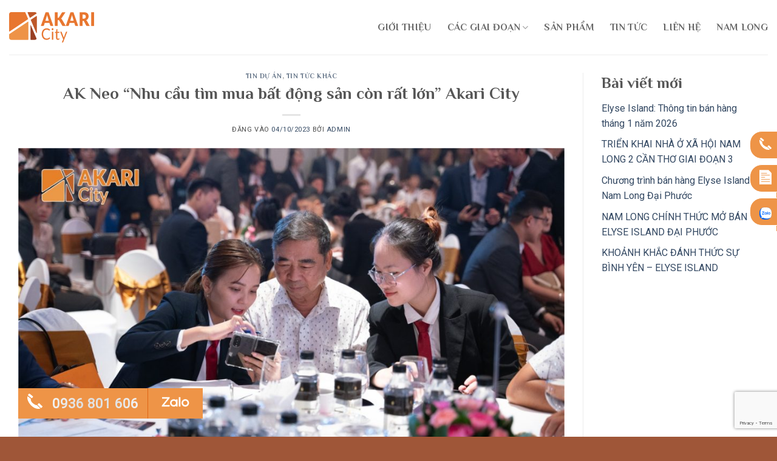

--- FILE ---
content_type: text/html; charset=UTF-8
request_url: https://akari.com.vn/ak-neo-nhu-cau-tim-mua-bat-dong-san-con-rat-lon-akari-city.html
body_size: 26944
content:
<!DOCTYPE html>
<html lang="vi" class="loading-site no-js">
<head>
	<meta charset="UTF-8" />
	<link rel="profile" href="http://gmpg.org/xfn/11" />
	<link rel="pingback" href="https://akari.com.vn/xmlrpc.php" />

	<script>(function(html){html.className = html.className.replace(/\bno-js\b/,'js')})(document.documentElement);</script>
<meta name='robots' content='index, follow, max-image-preview:large, max-snippet:-1, max-video-preview:-1' />
<meta name="viewport" content="width=device-width, initial-scale=1" />
	<!-- This site is optimized with the Yoast SEO Premium plugin v25.9 (Yoast SEO v25.9) - https://yoast.com/wordpress/plugins/seo/ -->
	<title>AK Neo &quot;Nhu cầu tìm mua bất động sản còn rất lớn&quot; Akari City</title>
	<meta name="description" content="Nhu cầu tìm mua căn hộ còn rất lớn. Nam Long ra mắt tháp AK NEO G2 Akari City với chất chất lượng được nâng cấp và pháp lí hoàn chỉnh được nhiều khách hàng đón nhận" />
	<link rel="canonical" href="https://akari.com.vn/ak-neo-nhu-cau-tim-mua-bat-dong-san-con-rat-lon-akari-city.html" />
	<meta property="og:locale" content="vi_VN" />
	<meta property="og:type" content="article" />
	<meta property="og:title" content="AK Neo &quot;Nhu cầu tìm mua bất động sản còn rất lớn&quot; Akari City" />
	<meta property="og:description" content="Nhu cầu tìm mua căn hộ còn rất lớn. Nam Long ra mắt tháp AK NEO G2 Akari City với chất chất lượng được nâng cấp và pháp lí hoàn chỉnh được nhiều khách hàng đón nhận" />
	<meta property="og:url" content="https://akari.com.vn/ak-neo-nhu-cau-tim-mua-bat-dong-san-con-rat-lon-akari-city.html" />
	<meta property="og:site_name" content="Akari.com.vn" />
	<meta property="article:published_time" content="2023-10-04T09:16:52+00:00" />
	<meta property="og:image" content="https://akari.com.vn/wp-content/uploads/2023/09/khach-hang-chon-can-ak-neo.jpg" />
	<meta property="og:image:width" content="1620" />
	<meta property="og:image:height" content="1081" />
	<meta property="og:image:type" content="image/jpeg" />
	<meta name="author" content="admin" />
	<meta name="twitter:card" content="summary_large_image" />
	<meta name="twitter:label1" content="Được viết bởi" />
	<meta name="twitter:data1" content="admin" />
	<meta name="twitter:label2" content="Ước tính thời gian đọc" />
	<meta name="twitter:data2" content="5 phút" />
	<script type="application/ld+json" class="yoast-schema-graph">{"@context":"https://schema.org","@graph":[{"@type":"Article","@id":"https://akari.com.vn/ak-neo-nhu-cau-tim-mua-bat-dong-san-con-rat-lon-akari-city.html#article","isPartOf":{"@id":"https://akari.com.vn/ak-neo-nhu-cau-tim-mua-bat-dong-san-con-rat-lon-akari-city.html"},"author":{"name":"admin","@id":"https://akari.com.vn/#/schema/person/7a0c072d8baaf1da42e057656dcdb2a6"},"headline":"AK Neo &#8220;Nhu cầu tìm mua bất động sản còn rất lớn&#8221; Akari City","datePublished":"2023-10-04T09:16:52+00:00","mainEntityOfPage":{"@id":"https://akari.com.vn/ak-neo-nhu-cau-tim-mua-bat-dong-san-con-rat-lon-akari-city.html"},"wordCount":1356,"commentCount":0,"publisher":{"@id":"https://akari.com.vn/#organization"},"image":{"@id":"https://akari.com.vn/ak-neo-nhu-cau-tim-mua-bat-dong-san-con-rat-lon-akari-city.html#primaryimage"},"thumbnailUrl":"https://akari.com.vn/wp-content/uploads/2023/09/khach-hang-chon-can-ak-neo.jpg","keywords":["AK NEO","akari","akari city","akari neo","akneo","dự án akari city","Nam Long","nam long group","Nam Long Land"],"articleSection":["Tin dự án","Tin tức khác"],"inLanguage":"vi","potentialAction":[{"@type":"CommentAction","name":"Comment","target":["https://akari.com.vn/ak-neo-nhu-cau-tim-mua-bat-dong-san-con-rat-lon-akari-city.html#respond"]}]},{"@type":"WebPage","@id":"https://akari.com.vn/ak-neo-nhu-cau-tim-mua-bat-dong-san-con-rat-lon-akari-city.html","url":"https://akari.com.vn/ak-neo-nhu-cau-tim-mua-bat-dong-san-con-rat-lon-akari-city.html","name":"AK Neo \"Nhu cầu tìm mua bất động sản còn rất lớn\" Akari City","isPartOf":{"@id":"https://akari.com.vn/#website"},"primaryImageOfPage":{"@id":"https://akari.com.vn/ak-neo-nhu-cau-tim-mua-bat-dong-san-con-rat-lon-akari-city.html#primaryimage"},"image":{"@id":"https://akari.com.vn/ak-neo-nhu-cau-tim-mua-bat-dong-san-con-rat-lon-akari-city.html#primaryimage"},"thumbnailUrl":"https://akari.com.vn/wp-content/uploads/2023/09/khach-hang-chon-can-ak-neo.jpg","datePublished":"2023-10-04T09:16:52+00:00","description":"Nhu cầu tìm mua căn hộ còn rất lớn. Nam Long ra mắt tháp AK NEO G2 Akari City với chất chất lượng được nâng cấp và pháp lí hoàn chỉnh được nhiều khách hàng đón nhận","breadcrumb":{"@id":"https://akari.com.vn/ak-neo-nhu-cau-tim-mua-bat-dong-san-con-rat-lon-akari-city.html#breadcrumb"},"inLanguage":"vi","potentialAction":[{"@type":"ReadAction","target":["https://akari.com.vn/ak-neo-nhu-cau-tim-mua-bat-dong-san-con-rat-lon-akari-city.html"]}]},{"@type":"ImageObject","inLanguage":"vi","@id":"https://akari.com.vn/ak-neo-nhu-cau-tim-mua-bat-dong-san-con-rat-lon-akari-city.html#primaryimage","url":"https://akari.com.vn/wp-content/uploads/2023/09/khach-hang-chon-can-ak-neo.jpg","contentUrl":"https://akari.com.vn/wp-content/uploads/2023/09/khach-hang-chon-can-ak-neo.jpg","width":1620,"height":1081},{"@type":"BreadcrumbList","@id":"https://akari.com.vn/ak-neo-nhu-cau-tim-mua-bat-dong-san-con-rat-lon-akari-city.html#breadcrumb","itemListElement":[{"@type":"ListItem","position":1,"name":"Trang chủ","item":"https://akari.com.vn/"},{"@type":"ListItem","position":2,"name":"AK Neo &#8220;Nhu cầu tìm mua bất động sản còn rất lớn&#8221; Akari City"}]},{"@type":"WebSite","@id":"https://akari.com.vn/#website","url":"https://akari.com.vn/","name":"Akari.com.vn","description":"","publisher":{"@id":"https://akari.com.vn/#organization"},"potentialAction":[{"@type":"SearchAction","target":{"@type":"EntryPoint","urlTemplate":"https://akari.com.vn/?s={search_term_string}"},"query-input":{"@type":"PropertyValueSpecification","valueRequired":true,"valueName":"search_term_string"}}],"inLanguage":"vi"},{"@type":"Organization","@id":"https://akari.com.vn/#organization","name":"Akari.com.vn","url":"https://akari.com.vn/","logo":{"@type":"ImageObject","inLanguage":"vi","@id":"https://akari.com.vn/#/schema/logo/image/","url":"https://akari.com.vn/wp-content/uploads/2025/08/logo.svg","contentUrl":"https://akari.com.vn/wp-content/uploads/2025/08/logo.svg","width":1,"height":1,"caption":"Akari.com.vn"},"image":{"@id":"https://akari.com.vn/#/schema/logo/image/"}},{"@type":"Person","@id":"https://akari.com.vn/#/schema/person/7a0c072d8baaf1da42e057656dcdb2a6","name":"admin","image":{"@type":"ImageObject","inLanguage":"vi","@id":"https://akari.com.vn/#/schema/person/image/","url":"https://secure.gravatar.com/avatar/967aee8fda4d9583f3c6548801a84eb5021d9b313fc168cc1516c178ce49b092?s=96&d=mm&r=g","contentUrl":"https://secure.gravatar.com/avatar/967aee8fda4d9583f3c6548801a84eb5021d9b313fc168cc1516c178ce49b092?s=96&d=mm&r=g","caption":"admin"},"sameAs":["https://akari.com.vn"],"url":"https://akari.com.vn/author/admin"}]}</script>
	<!-- / Yoast SEO Premium plugin. -->


<link rel='dns-prefetch' href='//fonts.googleapis.com' />
<link href='https://fonts.gstatic.com' crossorigin rel='preconnect' />
<link rel='prefetch' href='https://akari.com.vn/wp-content/themes/flatsome/assets/js/flatsome.js?ver=22889b626eb7ec03b5a4' />
<link rel='prefetch' href='https://akari.com.vn/wp-content/themes/flatsome/assets/js/chunk.slider.js?ver=3.20.1' />
<link rel='prefetch' href='https://akari.com.vn/wp-content/themes/flatsome/assets/js/chunk.popups.js?ver=3.20.1' />
<link rel='prefetch' href='https://akari.com.vn/wp-content/themes/flatsome/assets/js/chunk.tooltips.js?ver=3.20.1' />
<link rel="alternate" type="application/rss+xml" title="Dòng thông tin Akari.com.vn &raquo;" href="https://akari.com.vn/feed" />
<link rel="alternate" type="application/rss+xml" title="Akari.com.vn &raquo; Dòng bình luận" href="https://akari.com.vn/comments/feed" />
<link rel="alternate" type="application/rss+xml" title="Akari.com.vn &raquo; AK Neo &#8220;Nhu cầu tìm mua bất động sản còn rất lớn&#8221; Akari City Dòng bình luận" href="https://akari.com.vn/ak-neo-nhu-cau-tim-mua-bat-dong-san-con-rat-lon-akari-city.html/feed" />
<link rel="alternate" title="oNhúng (JSON)" type="application/json+oembed" href="https://akari.com.vn/wp-json/oembed/1.0/embed?url=https%3A%2F%2Fakari.com.vn%2Fak-neo-nhu-cau-tim-mua-bat-dong-san-con-rat-lon-akari-city.html" />
<link rel="alternate" title="oNhúng (XML)" type="text/xml+oembed" href="https://akari.com.vn/wp-json/oembed/1.0/embed?url=https%3A%2F%2Fakari.com.vn%2Fak-neo-nhu-cau-tim-mua-bat-dong-san-con-rat-lon-akari-city.html&#038;format=xml" />
<style id='wp-img-auto-sizes-contain-inline-css' type='text/css'>
img:is([sizes=auto i],[sizes^="auto," i]){contain-intrinsic-size:3000px 1500px}
/*# sourceURL=wp-img-auto-sizes-contain-inline-css */
</style>
<style id='wp-block-library-inline-css' type='text/css'>
:root{--wp-block-synced-color:#7a00df;--wp-block-synced-color--rgb:122,0,223;--wp-bound-block-color:var(--wp-block-synced-color);--wp-editor-canvas-background:#ddd;--wp-admin-theme-color:#007cba;--wp-admin-theme-color--rgb:0,124,186;--wp-admin-theme-color-darker-10:#006ba1;--wp-admin-theme-color-darker-10--rgb:0,107,160.5;--wp-admin-theme-color-darker-20:#005a87;--wp-admin-theme-color-darker-20--rgb:0,90,135;--wp-admin-border-width-focus:2px}@media (min-resolution:192dpi){:root{--wp-admin-border-width-focus:1.5px}}.wp-element-button{cursor:pointer}:root .has-very-light-gray-background-color{background-color:#eee}:root .has-very-dark-gray-background-color{background-color:#313131}:root .has-very-light-gray-color{color:#eee}:root .has-very-dark-gray-color{color:#313131}:root .has-vivid-green-cyan-to-vivid-cyan-blue-gradient-background{background:linear-gradient(135deg,#00d084,#0693e3)}:root .has-purple-crush-gradient-background{background:linear-gradient(135deg,#34e2e4,#4721fb 50%,#ab1dfe)}:root .has-hazy-dawn-gradient-background{background:linear-gradient(135deg,#faaca8,#dad0ec)}:root .has-subdued-olive-gradient-background{background:linear-gradient(135deg,#fafae1,#67a671)}:root .has-atomic-cream-gradient-background{background:linear-gradient(135deg,#fdd79a,#004a59)}:root .has-nightshade-gradient-background{background:linear-gradient(135deg,#330968,#31cdcf)}:root .has-midnight-gradient-background{background:linear-gradient(135deg,#020381,#2874fc)}:root{--wp--preset--font-size--normal:16px;--wp--preset--font-size--huge:42px}.has-regular-font-size{font-size:1em}.has-larger-font-size{font-size:2.625em}.has-normal-font-size{font-size:var(--wp--preset--font-size--normal)}.has-huge-font-size{font-size:var(--wp--preset--font-size--huge)}.has-text-align-center{text-align:center}.has-text-align-left{text-align:left}.has-text-align-right{text-align:right}.has-fit-text{white-space:nowrap!important}#end-resizable-editor-section{display:none}.aligncenter{clear:both}.items-justified-left{justify-content:flex-start}.items-justified-center{justify-content:center}.items-justified-right{justify-content:flex-end}.items-justified-space-between{justify-content:space-between}.screen-reader-text{border:0;clip-path:inset(50%);height:1px;margin:-1px;overflow:hidden;padding:0;position:absolute;width:1px;word-wrap:normal!important}.screen-reader-text:focus{background-color:#ddd;clip-path:none;color:#444;display:block;font-size:1em;height:auto;left:5px;line-height:normal;padding:15px 23px 14px;text-decoration:none;top:5px;width:auto;z-index:100000}html :where(.has-border-color){border-style:solid}html :where([style*=border-top-color]){border-top-style:solid}html :where([style*=border-right-color]){border-right-style:solid}html :where([style*=border-bottom-color]){border-bottom-style:solid}html :where([style*=border-left-color]){border-left-style:solid}html :where([style*=border-width]){border-style:solid}html :where([style*=border-top-width]){border-top-style:solid}html :where([style*=border-right-width]){border-right-style:solid}html :where([style*=border-bottom-width]){border-bottom-style:solid}html :where([style*=border-left-width]){border-left-style:solid}html :where(img[class*=wp-image-]){height:auto;max-width:100%}:where(figure){margin:0 0 1em}html :where(.is-position-sticky){--wp-admin--admin-bar--position-offset:var(--wp-admin--admin-bar--height,0px)}@media screen and (max-width:600px){html :where(.is-position-sticky){--wp-admin--admin-bar--position-offset:0px}}

/*# sourceURL=wp-block-library-inline-css */
</style><style id='wp-block-heading-inline-css' type='text/css'>
h1:where(.wp-block-heading).has-background,h2:where(.wp-block-heading).has-background,h3:where(.wp-block-heading).has-background,h4:where(.wp-block-heading).has-background,h5:where(.wp-block-heading).has-background,h6:where(.wp-block-heading).has-background{padding:1.25em 2.375em}h1.has-text-align-left[style*=writing-mode]:where([style*=vertical-lr]),h1.has-text-align-right[style*=writing-mode]:where([style*=vertical-rl]),h2.has-text-align-left[style*=writing-mode]:where([style*=vertical-lr]),h2.has-text-align-right[style*=writing-mode]:where([style*=vertical-rl]),h3.has-text-align-left[style*=writing-mode]:where([style*=vertical-lr]),h3.has-text-align-right[style*=writing-mode]:where([style*=vertical-rl]),h4.has-text-align-left[style*=writing-mode]:where([style*=vertical-lr]),h4.has-text-align-right[style*=writing-mode]:where([style*=vertical-rl]),h5.has-text-align-left[style*=writing-mode]:where([style*=vertical-lr]),h5.has-text-align-right[style*=writing-mode]:where([style*=vertical-rl]),h6.has-text-align-left[style*=writing-mode]:where([style*=vertical-lr]),h6.has-text-align-right[style*=writing-mode]:where([style*=vertical-rl]){rotate:180deg}
/*# sourceURL=https://akari.com.vn/wp-includes/blocks/heading/style.min.css */
</style>
<style id='wp-block-latest-posts-inline-css' type='text/css'>
.wp-block-latest-posts{box-sizing:border-box}.wp-block-latest-posts.alignleft{margin-right:2em}.wp-block-latest-posts.alignright{margin-left:2em}.wp-block-latest-posts.wp-block-latest-posts__list{list-style:none}.wp-block-latest-posts.wp-block-latest-posts__list li{clear:both;overflow-wrap:break-word}.wp-block-latest-posts.is-grid{display:flex;flex-wrap:wrap}.wp-block-latest-posts.is-grid li{margin:0 1.25em 1.25em 0;width:100%}@media (min-width:600px){.wp-block-latest-posts.columns-2 li{width:calc(50% - .625em)}.wp-block-latest-posts.columns-2 li:nth-child(2n){margin-right:0}.wp-block-latest-posts.columns-3 li{width:calc(33.33333% - .83333em)}.wp-block-latest-posts.columns-3 li:nth-child(3n){margin-right:0}.wp-block-latest-posts.columns-4 li{width:calc(25% - .9375em)}.wp-block-latest-posts.columns-4 li:nth-child(4n){margin-right:0}.wp-block-latest-posts.columns-5 li{width:calc(20% - 1em)}.wp-block-latest-posts.columns-5 li:nth-child(5n){margin-right:0}.wp-block-latest-posts.columns-6 li{width:calc(16.66667% - 1.04167em)}.wp-block-latest-posts.columns-6 li:nth-child(6n){margin-right:0}}:root :where(.wp-block-latest-posts.is-grid){padding:0}:root :where(.wp-block-latest-posts.wp-block-latest-posts__list){padding-left:0}.wp-block-latest-posts__post-author,.wp-block-latest-posts__post-date{display:block;font-size:.8125em}.wp-block-latest-posts__post-excerpt,.wp-block-latest-posts__post-full-content{margin-bottom:1em;margin-top:.5em}.wp-block-latest-posts__featured-image a{display:inline-block}.wp-block-latest-posts__featured-image img{height:auto;max-width:100%;width:auto}.wp-block-latest-posts__featured-image.alignleft{float:left;margin-right:1em}.wp-block-latest-posts__featured-image.alignright{float:right;margin-left:1em}.wp-block-latest-posts__featured-image.aligncenter{margin-bottom:1em;text-align:center}
/*# sourceURL=https://akari.com.vn/wp-includes/blocks/latest-posts/style.min.css */
</style>
<style id='wp-block-group-inline-css' type='text/css'>
.wp-block-group{box-sizing:border-box}:where(.wp-block-group.wp-block-group-is-layout-constrained){position:relative}
/*# sourceURL=https://akari.com.vn/wp-includes/blocks/group/style.min.css */
</style>
<style id='global-styles-inline-css' type='text/css'>
:root{--wp--preset--aspect-ratio--square: 1;--wp--preset--aspect-ratio--4-3: 4/3;--wp--preset--aspect-ratio--3-4: 3/4;--wp--preset--aspect-ratio--3-2: 3/2;--wp--preset--aspect-ratio--2-3: 2/3;--wp--preset--aspect-ratio--16-9: 16/9;--wp--preset--aspect-ratio--9-16: 9/16;--wp--preset--color--black: #000000;--wp--preset--color--cyan-bluish-gray: #abb8c3;--wp--preset--color--white: #ffffff;--wp--preset--color--pale-pink: #f78da7;--wp--preset--color--vivid-red: #cf2e2e;--wp--preset--color--luminous-vivid-orange: #ff6900;--wp--preset--color--luminous-vivid-amber: #fcb900;--wp--preset--color--light-green-cyan: #7bdcb5;--wp--preset--color--vivid-green-cyan: #00d084;--wp--preset--color--pale-cyan-blue: #8ed1fc;--wp--preset--color--vivid-cyan-blue: #0693e3;--wp--preset--color--vivid-purple: #9b51e0;--wp--preset--color--primary: #ee9447;--wp--preset--color--secondary: #9a3e21;--wp--preset--color--success: #627D47;--wp--preset--color--alert: #b20000;--wp--preset--gradient--vivid-cyan-blue-to-vivid-purple: linear-gradient(135deg,rgb(6,147,227) 0%,rgb(155,81,224) 100%);--wp--preset--gradient--light-green-cyan-to-vivid-green-cyan: linear-gradient(135deg,rgb(122,220,180) 0%,rgb(0,208,130) 100%);--wp--preset--gradient--luminous-vivid-amber-to-luminous-vivid-orange: linear-gradient(135deg,rgb(252,185,0) 0%,rgb(255,105,0) 100%);--wp--preset--gradient--luminous-vivid-orange-to-vivid-red: linear-gradient(135deg,rgb(255,105,0) 0%,rgb(207,46,46) 100%);--wp--preset--gradient--very-light-gray-to-cyan-bluish-gray: linear-gradient(135deg,rgb(238,238,238) 0%,rgb(169,184,195) 100%);--wp--preset--gradient--cool-to-warm-spectrum: linear-gradient(135deg,rgb(74,234,220) 0%,rgb(151,120,209) 20%,rgb(207,42,186) 40%,rgb(238,44,130) 60%,rgb(251,105,98) 80%,rgb(254,248,76) 100%);--wp--preset--gradient--blush-light-purple: linear-gradient(135deg,rgb(255,206,236) 0%,rgb(152,150,240) 100%);--wp--preset--gradient--blush-bordeaux: linear-gradient(135deg,rgb(254,205,165) 0%,rgb(254,45,45) 50%,rgb(107,0,62) 100%);--wp--preset--gradient--luminous-dusk: linear-gradient(135deg,rgb(255,203,112) 0%,rgb(199,81,192) 50%,rgb(65,88,208) 100%);--wp--preset--gradient--pale-ocean: linear-gradient(135deg,rgb(255,245,203) 0%,rgb(182,227,212) 50%,rgb(51,167,181) 100%);--wp--preset--gradient--electric-grass: linear-gradient(135deg,rgb(202,248,128) 0%,rgb(113,206,126) 100%);--wp--preset--gradient--midnight: linear-gradient(135deg,rgb(2,3,129) 0%,rgb(40,116,252) 100%);--wp--preset--font-size--small: 13px;--wp--preset--font-size--medium: 20px;--wp--preset--font-size--large: 36px;--wp--preset--font-size--x-large: 42px;--wp--preset--spacing--20: 0.44rem;--wp--preset--spacing--30: 0.67rem;--wp--preset--spacing--40: 1rem;--wp--preset--spacing--50: 1.5rem;--wp--preset--spacing--60: 2.25rem;--wp--preset--spacing--70: 3.38rem;--wp--preset--spacing--80: 5.06rem;--wp--preset--shadow--natural: 6px 6px 9px rgba(0, 0, 0, 0.2);--wp--preset--shadow--deep: 12px 12px 50px rgba(0, 0, 0, 0.4);--wp--preset--shadow--sharp: 6px 6px 0px rgba(0, 0, 0, 0.2);--wp--preset--shadow--outlined: 6px 6px 0px -3px rgb(255, 255, 255), 6px 6px rgb(0, 0, 0);--wp--preset--shadow--crisp: 6px 6px 0px rgb(0, 0, 0);}:where(body) { margin: 0; }.wp-site-blocks > .alignleft { float: left; margin-right: 2em; }.wp-site-blocks > .alignright { float: right; margin-left: 2em; }.wp-site-blocks > .aligncenter { justify-content: center; margin-left: auto; margin-right: auto; }:where(.is-layout-flex){gap: 0.5em;}:where(.is-layout-grid){gap: 0.5em;}.is-layout-flow > .alignleft{float: left;margin-inline-start: 0;margin-inline-end: 2em;}.is-layout-flow > .alignright{float: right;margin-inline-start: 2em;margin-inline-end: 0;}.is-layout-flow > .aligncenter{margin-left: auto !important;margin-right: auto !important;}.is-layout-constrained > .alignleft{float: left;margin-inline-start: 0;margin-inline-end: 2em;}.is-layout-constrained > .alignright{float: right;margin-inline-start: 2em;margin-inline-end: 0;}.is-layout-constrained > .aligncenter{margin-left: auto !important;margin-right: auto !important;}.is-layout-constrained > :where(:not(.alignleft):not(.alignright):not(.alignfull)){margin-left: auto !important;margin-right: auto !important;}body .is-layout-flex{display: flex;}.is-layout-flex{flex-wrap: wrap;align-items: center;}.is-layout-flex > :is(*, div){margin: 0;}body .is-layout-grid{display: grid;}.is-layout-grid > :is(*, div){margin: 0;}body{padding-top: 0px;padding-right: 0px;padding-bottom: 0px;padding-left: 0px;}a:where(:not(.wp-element-button)){text-decoration: none;}:root :where(.wp-element-button, .wp-block-button__link){background-color: #32373c;border-width: 0;color: #fff;font-family: inherit;font-size: inherit;font-style: inherit;font-weight: inherit;letter-spacing: inherit;line-height: inherit;padding-top: calc(0.667em + 2px);padding-right: calc(1.333em + 2px);padding-bottom: calc(0.667em + 2px);padding-left: calc(1.333em + 2px);text-decoration: none;text-transform: inherit;}.has-black-color{color: var(--wp--preset--color--black) !important;}.has-cyan-bluish-gray-color{color: var(--wp--preset--color--cyan-bluish-gray) !important;}.has-white-color{color: var(--wp--preset--color--white) !important;}.has-pale-pink-color{color: var(--wp--preset--color--pale-pink) !important;}.has-vivid-red-color{color: var(--wp--preset--color--vivid-red) !important;}.has-luminous-vivid-orange-color{color: var(--wp--preset--color--luminous-vivid-orange) !important;}.has-luminous-vivid-amber-color{color: var(--wp--preset--color--luminous-vivid-amber) !important;}.has-light-green-cyan-color{color: var(--wp--preset--color--light-green-cyan) !important;}.has-vivid-green-cyan-color{color: var(--wp--preset--color--vivid-green-cyan) !important;}.has-pale-cyan-blue-color{color: var(--wp--preset--color--pale-cyan-blue) !important;}.has-vivid-cyan-blue-color{color: var(--wp--preset--color--vivid-cyan-blue) !important;}.has-vivid-purple-color{color: var(--wp--preset--color--vivid-purple) !important;}.has-primary-color{color: var(--wp--preset--color--primary) !important;}.has-secondary-color{color: var(--wp--preset--color--secondary) !important;}.has-success-color{color: var(--wp--preset--color--success) !important;}.has-alert-color{color: var(--wp--preset--color--alert) !important;}.has-black-background-color{background-color: var(--wp--preset--color--black) !important;}.has-cyan-bluish-gray-background-color{background-color: var(--wp--preset--color--cyan-bluish-gray) !important;}.has-white-background-color{background-color: var(--wp--preset--color--white) !important;}.has-pale-pink-background-color{background-color: var(--wp--preset--color--pale-pink) !important;}.has-vivid-red-background-color{background-color: var(--wp--preset--color--vivid-red) !important;}.has-luminous-vivid-orange-background-color{background-color: var(--wp--preset--color--luminous-vivid-orange) !important;}.has-luminous-vivid-amber-background-color{background-color: var(--wp--preset--color--luminous-vivid-amber) !important;}.has-light-green-cyan-background-color{background-color: var(--wp--preset--color--light-green-cyan) !important;}.has-vivid-green-cyan-background-color{background-color: var(--wp--preset--color--vivid-green-cyan) !important;}.has-pale-cyan-blue-background-color{background-color: var(--wp--preset--color--pale-cyan-blue) !important;}.has-vivid-cyan-blue-background-color{background-color: var(--wp--preset--color--vivid-cyan-blue) !important;}.has-vivid-purple-background-color{background-color: var(--wp--preset--color--vivid-purple) !important;}.has-primary-background-color{background-color: var(--wp--preset--color--primary) !important;}.has-secondary-background-color{background-color: var(--wp--preset--color--secondary) !important;}.has-success-background-color{background-color: var(--wp--preset--color--success) !important;}.has-alert-background-color{background-color: var(--wp--preset--color--alert) !important;}.has-black-border-color{border-color: var(--wp--preset--color--black) !important;}.has-cyan-bluish-gray-border-color{border-color: var(--wp--preset--color--cyan-bluish-gray) !important;}.has-white-border-color{border-color: var(--wp--preset--color--white) !important;}.has-pale-pink-border-color{border-color: var(--wp--preset--color--pale-pink) !important;}.has-vivid-red-border-color{border-color: var(--wp--preset--color--vivid-red) !important;}.has-luminous-vivid-orange-border-color{border-color: var(--wp--preset--color--luminous-vivid-orange) !important;}.has-luminous-vivid-amber-border-color{border-color: var(--wp--preset--color--luminous-vivid-amber) !important;}.has-light-green-cyan-border-color{border-color: var(--wp--preset--color--light-green-cyan) !important;}.has-vivid-green-cyan-border-color{border-color: var(--wp--preset--color--vivid-green-cyan) !important;}.has-pale-cyan-blue-border-color{border-color: var(--wp--preset--color--pale-cyan-blue) !important;}.has-vivid-cyan-blue-border-color{border-color: var(--wp--preset--color--vivid-cyan-blue) !important;}.has-vivid-purple-border-color{border-color: var(--wp--preset--color--vivid-purple) !important;}.has-primary-border-color{border-color: var(--wp--preset--color--primary) !important;}.has-secondary-border-color{border-color: var(--wp--preset--color--secondary) !important;}.has-success-border-color{border-color: var(--wp--preset--color--success) !important;}.has-alert-border-color{border-color: var(--wp--preset--color--alert) !important;}.has-vivid-cyan-blue-to-vivid-purple-gradient-background{background: var(--wp--preset--gradient--vivid-cyan-blue-to-vivid-purple) !important;}.has-light-green-cyan-to-vivid-green-cyan-gradient-background{background: var(--wp--preset--gradient--light-green-cyan-to-vivid-green-cyan) !important;}.has-luminous-vivid-amber-to-luminous-vivid-orange-gradient-background{background: var(--wp--preset--gradient--luminous-vivid-amber-to-luminous-vivid-orange) !important;}.has-luminous-vivid-orange-to-vivid-red-gradient-background{background: var(--wp--preset--gradient--luminous-vivid-orange-to-vivid-red) !important;}.has-very-light-gray-to-cyan-bluish-gray-gradient-background{background: var(--wp--preset--gradient--very-light-gray-to-cyan-bluish-gray) !important;}.has-cool-to-warm-spectrum-gradient-background{background: var(--wp--preset--gradient--cool-to-warm-spectrum) !important;}.has-blush-light-purple-gradient-background{background: var(--wp--preset--gradient--blush-light-purple) !important;}.has-blush-bordeaux-gradient-background{background: var(--wp--preset--gradient--blush-bordeaux) !important;}.has-luminous-dusk-gradient-background{background: var(--wp--preset--gradient--luminous-dusk) !important;}.has-pale-ocean-gradient-background{background: var(--wp--preset--gradient--pale-ocean) !important;}.has-electric-grass-gradient-background{background: var(--wp--preset--gradient--electric-grass) !important;}.has-midnight-gradient-background{background: var(--wp--preset--gradient--midnight) !important;}.has-small-font-size{font-size: var(--wp--preset--font-size--small) !important;}.has-medium-font-size{font-size: var(--wp--preset--font-size--medium) !important;}.has-large-font-size{font-size: var(--wp--preset--font-size--large) !important;}.has-x-large-font-size{font-size: var(--wp--preset--font-size--x-large) !important;}
/*# sourceURL=global-styles-inline-css */
</style>

<!-- <link rel='stylesheet' id='contact-form-7-css' href='https://akari.com.vn/wp-content/plugins/contact-form-7/includes/css/styles.css?ver=6.1.1' type='text/css' media='all' /> -->
<!-- <link rel='stylesheet' id='aiop-admin-style-css' href='https://akari.com.vn/wp-content/plugins/uxp-aio-pack/assets/css/aiop.css?ver=6.9' type='text/css' media='all' /> -->
<!-- <link rel='stylesheet' id='flatsome-main-css' href='https://akari.com.vn/wp-content/themes/flatsome/assets/css/flatsome.css?ver=3.20.1' type='text/css' media='all' /> -->
<link rel="stylesheet" type="text/css" href="//akari.com.vn/wp-content/cache/wpfc-minified/1enxlk5t/3x4p0.css" media="all"/>
<style id='flatsome-main-inline-css' type='text/css'>
@font-face {
				font-family: "fl-icons";
				font-display: block;
				src: url(https://akari.com.vn/wp-content/themes/flatsome/assets/css/icons/fl-icons.eot?v=3.20.1);
				src:
					url(https://akari.com.vn/wp-content/themes/flatsome/assets/css/icons/fl-icons.eot#iefix?v=3.20.1) format("embedded-opentype"),
					url(https://akari.com.vn/wp-content/themes/flatsome/assets/css/icons/fl-icons.woff2?v=3.20.1) format("woff2"),
					url(https://akari.com.vn/wp-content/themes/flatsome/assets/css/icons/fl-icons.ttf?v=3.20.1) format("truetype"),
					url(https://akari.com.vn/wp-content/themes/flatsome/assets/css/icons/fl-icons.woff?v=3.20.1) format("woff"),
					url(https://akari.com.vn/wp-content/themes/flatsome/assets/css/icons/fl-icons.svg?v=3.20.1#fl-icons) format("svg");
			}
/*# sourceURL=flatsome-main-inline-css */
</style>
<!-- <link rel='stylesheet' id='flatsome-style-css' href='https://akari.com.vn/wp-content/themes/akari/style.css?ver=3.0' type='text/css' media='all' /> -->
<link rel="stylesheet" type="text/css" href="//akari.com.vn/wp-content/cache/wpfc-minified/jma3mp48/3x4p0.css" media="all"/>
<link rel='stylesheet' id='flatsome-googlefonts-css' href='//fonts.googleapis.com/css?family=Philosopher%3Aregular%2C700%2C700%7CRoboto%3Aregular%2Cregular%7CDancing+Script%3Aregular%2Cregular&#038;display=swap&#038;ver=3.9' type='text/css' media='all' />
<script src='//akari.com.vn/wp-content/cache/wpfc-minified/lm10dpc2/3x4p0.js' type="text/javascript"></script>
<!-- <script type="text/javascript" src="https://akari.com.vn/wp-includes/js/jquery/jquery.min.js?ver=3.7.1" id="jquery-core-js"></script> -->
<!-- <script type="text/javascript" src="https://akari.com.vn/wp-includes/js/jquery/jquery-migrate.min.js?ver=3.4.1" id="jquery-migrate-js"></script> -->
<link rel="https://api.w.org/" href="https://akari.com.vn/wp-json/" /><link rel="alternate" title="JSON" type="application/json" href="https://akari.com.vn/wp-json/wp/v2/posts/4819" /><link rel="EditURI" type="application/rsd+xml" title="RSD" href="https://akari.com.vn/xmlrpc.php?rsd" />
<meta name="generator" content="WordPress 6.9" />
<link rel='shortlink' href='https://akari.com.vn/?p=4819' />
<meta name="google-site-verification" content="CQL7VL86B3oyV8JpmfXRj4xB0ytN9N0y0C55aESD4q0" /><link rel="icon" href="https://akari.com.vn/wp-content/uploads/2025/09/cropped-favicon-akari-32x32.png" sizes="32x32" />
<link rel="icon" href="https://akari.com.vn/wp-content/uploads/2025/09/cropped-favicon-akari-192x192.png" sizes="192x192" />
<link rel="apple-touch-icon" href="https://akari.com.vn/wp-content/uploads/2025/09/cropped-favicon-akari-180x180.png" />
<meta name="msapplication-TileImage" content="https://akari.com.vn/wp-content/uploads/2025/09/cropped-favicon-akari-270x270.png" />
<style id="custom-css" type="text/css">:root {--primary-color: #ee9447;--fs-color-primary: #ee9447;--fs-color-secondary: #9a3e21;--fs-color-success: #627D47;--fs-color-alert: #b20000;--fs-color-base: #4a4a4a;--fs-experimental-link-color: #334862;--fs-experimental-link-color-hover: #111;}.tooltipster-base {--tooltip-color: #fff;--tooltip-bg-color: #000;}.off-canvas-right .mfp-content, .off-canvas-left .mfp-content {--drawer-width: 300px;}.container-width, .full-width .ubermenu-nav, .container, .row{max-width: 1280px}.row.row-collapse{max-width: 1250px}.row.row-small{max-width: 1272.5px}.row.row-large{max-width: 1310px}.header-main{height: 90px}#logo img{max-height: 90px}#logo{width:140px;}#logo a{max-width:150pxpx;}.header-top{min-height: 30px}.transparent .header-main{height: 90px}.transparent #logo img{max-height: 90px}.has-transparent + .page-title:first-of-type,.has-transparent + #main > .page-title,.has-transparent + #main > div > .page-title,.has-transparent + #main .page-header-wrapper:first-of-type .page-title{padding-top: 90px;}.header.show-on-scroll,.stuck .header-main{height:70px!important}.stuck #logo img{max-height: 70px!important}.header-bottom {background-color: #f1f1f1}@media (max-width: 549px) {.header-main{height: 70px}#logo img{max-height: 70px}}body{font-size: 100%;}@media screen and (max-width: 549px){body{font-size: 100%;}}body{font-family: Roboto, sans-serif;}body {font-weight: 400;font-style: normal;}.nav > li > a {font-family: Philosopher, sans-serif;}.mobile-sidebar-levels-2 .nav > li > ul > li > a {font-family: Philosopher, sans-serif;}.nav > li > a,.mobile-sidebar-levels-2 .nav > li > ul > li > a {font-weight: 700;font-style: normal;}h1,h2,h3,h4,h5,h6,.heading-font, .off-canvas-center .nav-sidebar.nav-vertical > li > a{font-family: Philosopher, sans-serif;}h1,h2,h3,h4,h5,h6,.heading-font,.banner h1,.banner h2 {font-weight: 700;font-style: normal;}.alt-font{font-family: "Dancing Script", sans-serif;}.alt-font {font-weight: 400!important;font-style: normal!important;}.absolute-footer, html{background-color: #9f5638}.nav-vertical-fly-out > li + li {border-top-width: 1px; border-top-style: solid;}.label-new.menu-item > a:after{content:"Mới";}.label-hot.menu-item > a:after{content:"Nổi bật";}.label-sale.menu-item > a:after{content:"Giảm giá";}.label-popular.menu-item > a:after{content:"Phổ biến";}</style></head>

<body class="wp-singular post-template-default single single-post postid-4819 single-format-standard wp-theme-flatsome wp-child-theme-akari lightbox nav-dropdown-has-arrow nav-dropdown-has-shadow nav-dropdown-has-border">


<a class="skip-link screen-reader-text" href="#main">Bỏ qua nội dung</a>

<div id="wrapper">

	
	<header id="header" class="header has-sticky sticky-jump">
		<div class="header-wrapper">
			<div id="masthead" class="header-main ">
      <div class="header-inner flex-row container logo-left medium-logo-left" role="navigation">

          <!-- Logo -->
          <div id="logo" class="flex-col logo">
            
<!-- Header logo -->
<a href="https://akari.com.vn/" title="Akari.com.vn" rel="home">
		<img width="1" height="1" src="https://akari.com.vn/wp-content/uploads/2025/08/logo.svg" class="header_logo header-logo" alt="Akari.com.vn"/><img  width="712" height="255" src="https://akari.com.vn/wp-content/uploads/2025/08/logo-white.png" class="header-logo-dark" alt="Akari.com.vn"/></a>
          </div>

          <!-- Mobile Left Elements -->
          <div class="flex-col show-for-medium flex-left">
            <ul class="mobile-nav nav nav-left ">
                          </ul>
          </div>

          <!-- Left Elements -->
          <div class="flex-col hide-for-medium flex-left
            flex-grow">
            <ul class="header-nav header-nav-main nav nav-left  nav-size-large nav-spacing-xlarge nav-uppercase" >
                          </ul>
          </div>

          <!-- Right Elements -->
          <div class="flex-col hide-for-medium flex-right">
            <ul class="header-nav header-nav-main nav nav-right  nav-size-large nav-spacing-xlarge nav-uppercase">
              <li id="menu-item-31" class="homepage menu-item menu-item-type-post_type menu-item-object-page menu-item-home menu-item-31 menu-item-design-default has-icon-left"><a href="https://akari.com.vn/" class="nav-top-link"><svg version="1.1" id="Layer_1" xmlns="http://www.w3.org/2000/svg" xmlns:xlink="http://www.w3.org/1999/xlink" x="0px" y="0px"
	 width="24px" height="24px" viewBox="0 0 301.867 240.206" enable-background="new 0 0 301.867 240.206"
	 xml:space="preserve"  fill="#fff">
<polygon points="234.764,126.749 234.764,207.312 66.658,207.312 66.658,126.805 34.854,126.805 34.854,240.206 267.418,240.206 
	267.418,126.749 "/>
<g>
	<defs>
		<rect id="SVGID_1_" x="0.001" y="0" width="301.866" height="240.205"/>
	</defs>
	<clipPath id="SVGID_2_">
		<use xlink:href="#SVGID_1_"  overflow="visible"/>
	</clipPath>
	<path clip-path="url(#SVGID_2_)" d="M15.77,111.954C10.425,102.418,5.33,93.328,0,83.821c2.147-1.345,4.149-2.72,6.259-3.903
		C52.851,53.81,99.482,27.772,146.004,1.539c3.669-2.069,6.312-2.034,9.923,0.001c47.093,26.539,94.275,52.92,141.426,79.355
		c1.433,0.804,2.776,1.77,4.514,2.887c-5.192,9.346-10.305,18.549-15.674,28.215c-7.272-4.03-14.35-7.912-21.389-11.863
		c-36.584-20.532-73.184-41.036-109.69-61.706c-3.224-1.826-5.543-1.544-8.595,0.176c-42.471,23.947-85.006,47.779-127.528,71.637
		C18.132,110.723,17.252,111.167,15.77,111.954"/>
</g>
</svg>Trang chủ</a></li>
<li id="menu-item-155" class="menu-item menu-item-type-post_type menu-item-object-page menu-item-155 menu-item-design-default"><a href="https://akari.com.vn/gioi-thieu" class="nav-top-link">Giới thiệu</a></li>
<li id="menu-item-36" class="menu-item menu-item-type-custom menu-item-object-custom menu-item-has-children menu-item-36 menu-item-design-default has-dropdown"><a href="#" class="nav-top-link" aria-expanded="false" aria-haspopup="menu">Các giai đoạn<i class="icon-angle-down" aria-hidden="true"></i></a>
<ul class="sub-menu nav-dropdown nav-dropdown-default">
	<li id="menu-item-151" class="menu-item menu-item-type-custom menu-item-object-custom menu-item-home menu-item-151"><a href="https://akari.com.vn/">Akari City Giai đoạn 1</a></li>
	<li id="menu-item-152" class="menu-item menu-item-type-custom menu-item-object-custom menu-item-152"><a href="https://akari.com.vn/giaidoan2akaricity">Akari City Giai đoạn 2</a></li>
	<li id="menu-item-153" class="menu-item menu-item-type-custom menu-item-object-custom menu-item-153"><a href="https://akari.com.vn/giaidoan3akaricity">Akari City Giai đoạn 3</a></li>
</ul>
</li>
<li id="menu-item-37" class="menu-item menu-item-type-custom menu-item-object-custom menu-item-37 menu-item-design-default"><a href="#" class="nav-top-link">Sản phẩm</a></li>
<li id="menu-item-38" class="menu-item menu-item-type-taxonomy menu-item-object-category menu-item-38 menu-item-design-default"><a href="https://akari.com.vn/tin-tuc" class="nav-top-link">Tin tức</a></li>
<li id="menu-item-39" class="menu-item menu-item-type-custom menu-item-object-custom menu-item-39 menu-item-design-default"><a href="#lien-he" class="nav-top-link">LIên hệ</a></li>
<li id="menu-item-147" class="menu-item menu-item-type-custom menu-item-object-custom menu-item-147 menu-item-design-default"><a href="https://akari.com.vn/nam-long" class="nav-top-link">Nam Long</a></li>
            </ul>
          </div>

          <!-- Mobile Right Elements -->
          <div class="flex-col show-for-medium flex-right">
            <ul class="mobile-nav nav nav-right ">
              <li class="nav-icon has-icon">
			<a href="#" class="is-small" data-open="#main-menu" data-pos="left" data-bg="main-menu-overlay" role="button" aria-label="Menu" aria-controls="main-menu" aria-expanded="false" aria-haspopup="dialog" data-flatsome-role-button>
			<i class="icon-menu" aria-hidden="true"></i>			<span class="menu-title uppercase hide-for-small">Menu</span>		</a>
	</li>
            </ul>
          </div>

      </div>

            <div class="container"><div class="top-divider full-width"></div></div>
      </div>

<div class="header-bg-container fill"><div class="header-bg-image fill"></div><div class="header-bg-color fill"></div></div>		</div>
	</header>

	
	<main id="main" class="">

<div id="content" class="blog-wrapper blog-single page-wrapper">
	

<div class="row row-large row-divided ">

	<div class="large-9 col">
		


<article id="post-4819" class="post-4819 post type-post status-publish format-standard has-post-thumbnail hentry category-tin-du-an category-tin-tuc-khac tag-ak-neo tag-akari tag-akari-city tag-akari-neo tag-akneo tag-du-an-akari-city tag-nam-long tag-nam-long-group tag-nam-long-land">
	<div class="article-inner ">
		<header class="entry-header">
	<div class="entry-header-text entry-header-text-top text-center">
		<h6 class="entry-category is-xsmall"><a href="https://akari.com.vn/tin-du-an" rel="category tag">Tin dự án</a>, <a href="https://akari.com.vn/tin-tuc-khac" rel="category tag">Tin tức khác</a></h6><h1 class="entry-title">AK Neo &#8220;Nhu cầu tìm mua bất động sản còn rất lớn&#8221; Akari City</h1><div class="entry-divider is-divider small"></div>
	<div class="entry-meta uppercase is-xsmall">
		<span class="posted-on">Đăng vào <a href="https://akari.com.vn/ak-neo-nhu-cau-tim-mua-bat-dong-san-con-rat-lon-akari-city.html" rel="bookmark"><time class="entry-date published updated" datetime="2023-10-04T09:16:52+07:00">04/10/2023</time></a></span> <span class="byline">bởi <span class="meta-author vcard"><a class="url fn n" href="https://akari.com.vn/author/admin">admin</a></span></span>	</div>
	</div>
						<div class="entry-image relative">
				<a href="https://akari.com.vn/ak-neo-nhu-cau-tim-mua-bat-dong-san-con-rat-lon-akari-city.html">
    <img width="1020" height="680" src="https://akari.com.vn/wp-content/uploads/2023/09/khach-hang-chon-can-ak-neo-1024x683.jpg" class="attachment-large size-large wp-post-image" alt="" decoding="async" fetchpriority="high" srcset="https://akari.com.vn/wp-content/uploads/2023/09/khach-hang-chon-can-ak-neo-1024x683.jpg 1024w, https://akari.com.vn/wp-content/uploads/2023/09/khach-hang-chon-can-ak-neo-300x200.jpg 300w, https://akari.com.vn/wp-content/uploads/2023/09/khach-hang-chon-can-ak-neo-768x512.jpg 768w, https://akari.com.vn/wp-content/uploads/2023/09/khach-hang-chon-can-ak-neo-1536x1025.jpg 1536w, https://akari.com.vn/wp-content/uploads/2023/09/khach-hang-chon-can-ak-neo.jpg 1620w" sizes="(max-width: 1020px) 100vw, 1020px" /></a>
							</div>
			</header>
		<div class="entry-content single-page">

	<h2 style="text-align: center;"><span style="color: #ff0000;"><strong>AKARI CITY THÁP AK NEO</strong></span></h2>
<p class="sapo" data-role="sapo"><strong>Đó là khẳng định của Giám đốc nhà ở CBRE Việt Nam tại hội thảo diễn ra mới đây sau sự kiện giới thiệu dự án AK NEO thuộc giai đoạn 2 dự án Akari City do Nam Long và đối tác Nhật phát triển.<br />
</strong></p>
<p style="text-align: justify;">Cùng với nguồn cung tiếp tục suy giảm thì thị trường bất động sản đang chứng kiến những diễn biến mới về nguồn cầu vào thời điểm cuối năm. Nhu cầu tìm hiểu bất động sản “tăng nhiệt” rõ nét ở các dự án chào bán gần đây.</p>
<p style="text-align: justify;">Chẳng hạn, mới đây, Căn hộ tại quận Bình Tân, Thành phố Hồ Chí Minh là tháp <strong>AK NEO</strong> thuộc <a href="https://akari.com.vn/giaidoan2akaricity"><strong>Akari City giai đoạn 2</strong></a> của Nam Long giới thiệu ra thị trường đã thu hút rất đông khách hàng tìm hiểu và xuống tiền. Sau sự kiện, doanh thu tiếp tục tăng. Đến đầu tháng 10 doanh số bán hàng cho <strong>Akari City</strong> giai đoạn 2 hiện tại đã là 680 tỷ.</p>
<p><img decoding="async" class="alignnone size-full wp-image-4773" src="https://akari.com.vn/wp-content/uploads/2023/09/mo-ban-can-ho-akneo-akari.jpg" alt="" width="1200" height="1200" srcset="https://akari.com.vn/wp-content/uploads/2023/09/mo-ban-can-ho-akneo-akari.jpg 1200w, https://akari.com.vn/wp-content/uploads/2023/09/mo-ban-can-ho-akneo-akari-300x300.jpg 300w, https://akari.com.vn/wp-content/uploads/2023/09/mo-ban-can-ho-akneo-akari-1024x1024.jpg 1024w, https://akari.com.vn/wp-content/uploads/2023/09/mo-ban-can-ho-akneo-akari-150x150.jpg 150w, https://akari.com.vn/wp-content/uploads/2023/09/mo-ban-can-ho-akneo-akari-768x768.jpg 768w" sizes="(max-width: 1200px) 100vw, 1200px" /></p>
<p style="text-align: justify;" data-sourcepos="1:1-1:208">Ông Sử Ngọc Khương đã có những nhận định rất đúng đắn về thị trường bất động sản hiện nay. Nhu cầu mua nhà ở vừa túi tiền đang ngày càng gia tăng, do đó đây là thời điểm thích hợp để đầu tư vào phân khúc này.</p>
<p style="text-align: justify;" data-sourcepos="3:1-3:198">Việc hạ tầng giao thông Tp.HCM và lân cận được phát triển sẽ góp phần thúc đẩy thị trường nhà ở phát triển ly tâm. Điều này sẽ tạo ra nhiều cơ hội cho các nhà đầu tư và người mua nhà ở các vùng ven.</p>
<p style="text-align: justify;" data-sourcepos="5:1-5:230">Các giao dịch xuất hiện thời gian gần đây là dấu hiệu cho thấy thị trường bất động sản đang dần phục hồi. Nhu cầu ở thực của người dân vẫn rất lớn, và họ sẵn sàng chi trả cho những sản phẩm phù hợp với khả năng tài chính của mình.</p>
<p data-sourcepos="7:1-7:70">Dưới đây là một số lý giải cho những nhận định của ông Sử Ngọc Khương:</p>
<ul data-sourcepos="9:1-12:0">
<li data-sourcepos="9:1-9:243"><strong>Nhu cầu ở thực vẫn rất lớn:</strong> Theo thống kê của Tổng cục Thống kê, năm 2022, cả nước có khoảng 8,6 triệu hộ gia đình chưa có nhà ở hoặc nhà ở chưa đạt tiêu chuẩn. Đây là một thị trường tiềm năng rất lớn cho các nhà đầu tư và người mua nhà.</li>
<li data-sourcepos="10:1-10:287"><strong>Giá nhà ở thương mại tăng cao:</strong> Giá nhà ở thương mại tại các đô thị lớn đang tăng cao do nhiều nguyên nhân, bao gồm giá đất tăng, chi phí xây dựng tăng và lãi suất ngân hàng tăng. Điều này khiến cho nhiều người thu nhập thấp, trung bình không thể tiếp cận được với nhà ở thương mại.</li>
<li data-sourcepos="11:1-12:0"><strong>Hạ tầng giao thông phát triển:</strong> Hạ tầng giao thông Tp.HCM và lân cận đang được đầu tư mạnh mẽ. Điều này sẽ giúp rút ngắn thời gian di chuyển giữa các khu vực, tạo điều kiện thuận lợi cho việc phát triển đô thị và thị trường bất động sản.</li>
</ul>
<p>Về nhà ở xã hội Nam Long cũng là một trong các chủ đầu tư tiên phong trong việc xây dựng và bàn giao rất nhiều nhà ở xã hội ở Hồ Chí Minh và Cần Thơ như:</p>
<p>&#8211; <strong>Căn hộ EhomeS Nam Sài Gòn</strong> --> Nhà ở xã hội bán theo hình thức thuê mua.</p>
<p>&#8211; <strong>Nhà ở xã hội Nam Long 2 Cần Thơ</strong> đang xây dựng và nhận hồ sơ xét duyệt mua nhà ở xã hội.</p>
<p data-sourcepos="13:1-13:215"><img decoding="async" class="alignnone size-full wp-image-4755" src="https://akari.com.vn/wp-content/uploads/2023/09/mo-ban-ak-neo.jpg" alt="" width="700" height="465" srcset="https://akari.com.vn/wp-content/uploads/2023/09/mo-ban-ak-neo.jpg 700w, https://akari.com.vn/wp-content/uploads/2023/09/mo-ban-ak-neo-300x199.jpg 300w" sizes="(max-width: 700px) 100vw, 700px" /></p>
<p data-sourcepos="1:1-1:223">Sự kiện giới thiệu tháp <strong>AK NEO</strong> đã thu hút đông đảo khách hàng tham dự, doanh số pre-sales ước tính đạt 680 tỷ đồng tính tới đầu tháng 10. Điều này cho thấy sức hút của dự án <strong>AK NEO</strong>, <a href="https://akari.com.vn/"><strong>Akari City</strong></a> đến từ các yếu tố sau:</p>
<ul data-sourcepos="3:1-7:0">
<li data-sourcepos="3:1-3:261"><strong>Vị trí kết nối thuận tiện:</strong> AK NEO tọa lạc tại vị trí trung tâm khu Tây Sài Gòn, liền kề với các trục đường huyết mạch như Võ Văn Kiệt, Quốc lộ 1A,&#8230; Đây là vị trí chiến lược, thuận lợi cho việc di chuyển, kết nối với các khu vực trọng điểm của thành phố.</li>
<li data-sourcepos="4:1-4:172"><strong>Thiết kế mới nhiều cải tiến:</strong> <strong>AK NEO</strong> được thiết kế theo phong cách hiện đại, tối ưu hóa không gian sử dụng, mang đến không gian sống tiện nghi và thoải mái cho cư dân.</li>
<li data-sourcepos="5:1-5:101"><strong>Mức giá hợp lý:</strong> <strong>AK NEO</strong> là sản phẩm nhà ở vừa túi tiền, phù hợp với nhu cầu của nhiều người dân.</li>
<li data-sourcepos="6:1-7:0"><strong>Chất lượng dự án cao:</strong> <strong>Akari City</strong> được phát triển bởi Nam Long Group, một trong những chủ đầu tư uy tín hàng đầu Việt Nam. Dự án được xây dựng theo tiêu chuẩn quốc tế, với hệ thống tiện ích nội khu hiện đại, đáp ứng mọi nhu cầu của cư dân.</li>
</ul>
<p style="text-align: justify;" data-sourcepos="8:1-8:302">Ngoài ra, thực tế <strong>Akari City giai đoạn 1</strong> đã hiện hữu cũng là cơ sở tham chiếu quan trọng để khách hàng quyết định sở hữu AK NEO. <strong>Dự án Akari City</strong> giai đoạn 1 đã được bàn giao và đi vào hoạt động, nhận được sự hài lòng của cư dân. Điều này đã tạo niềm tin cho khách hàng khi lựa chọn AK NEO, Akari City.</p>
<p style="text-align: justify;" data-sourcepos="10:1-10:216">Với việc giới thiệu thành công <a href="https://akari.com.vn/"><strong>AK NEO</strong></a>, Nam Long đã góp phần bổ sung nguồn cung căn hộ chất lượng cho thị trường khu vực phía Tây, đồng thời mang đến “làn gió ấm” tăng hấp lực cho thị trường bất động sản quý cuối năm.</p>

	
	<div class="blog-share text-center"><div class="is-divider medium"></div><div class="social-icons share-icons share-row relative icon-style-outline" ><a href="whatsapp://send?text=AK%20Neo%20%26%238220%3BNhu%20c%E1%BA%A7u%20t%C3%ACm%20mua%20b%E1%BA%A5t%20%C4%91%E1%BB%99ng%20s%E1%BA%A3n%20c%C3%B2n%20r%E1%BA%A5t%20l%E1%BB%9Bn%26%238221%3B%20Akari%20City - https://akari.com.vn/ak-neo-nhu-cau-tim-mua-bat-dong-san-con-rat-lon-akari-city.html" data-action="share/whatsapp/share" class="icon button circle is-outline tooltip whatsapp show-for-medium" title="Chia sẻ trên WhatsApp" aria-label="Chia sẻ trên WhatsApp"><i class="icon-whatsapp" aria-hidden="true"></i></a><a href="https://www.facebook.com/sharer.php?u=https://akari.com.vn/ak-neo-nhu-cau-tim-mua-bat-dong-san-con-rat-lon-akari-city.html" data-label="Facebook" onclick="window.open(this.href,this.title,'width=500,height=500,top=300px,left=300px'); return false;" target="_blank" class="icon button circle is-outline tooltip facebook" title="Chia sẻ trên Facebook" aria-label="Chia sẻ trên Facebook" rel="noopener nofollow"><i class="icon-facebook" aria-hidden="true"></i></a><a href="https://twitter.com/share?url=https://akari.com.vn/ak-neo-nhu-cau-tim-mua-bat-dong-san-con-rat-lon-akari-city.html" onclick="window.open(this.href,this.title,'width=500,height=500,top=300px,left=300px'); return false;" target="_blank" class="icon button circle is-outline tooltip twitter" title="Chia sẻ trên Twitter" aria-label="Chia sẻ trên Twitter" rel="noopener nofollow"><i class="icon-twitter" aria-hidden="true"></i></a><a href="mailto:?subject=AK%20Neo%20%26%238220%3BNhu%20c%E1%BA%A7u%20t%C3%ACm%20mua%20b%E1%BA%A5t%20%C4%91%E1%BB%99ng%20s%E1%BA%A3n%20c%C3%B2n%20r%E1%BA%A5t%20l%E1%BB%9Bn%26%238221%3B%20Akari%20City&body=Xem%20n%C3%A0y%3A%20https%3A%2F%2Fakari.com.vn%2Fak-neo-nhu-cau-tim-mua-bat-dong-san-con-rat-lon-akari-city.html" class="icon button circle is-outline tooltip email" title="Gửi email cho bạn bè" aria-label="Gửi email cho bạn bè" rel="nofollow"><i class="icon-envelop" aria-hidden="true"></i></a><a href="https://pinterest.com/pin/create/button?url=https://akari.com.vn/ak-neo-nhu-cau-tim-mua-bat-dong-san-con-rat-lon-akari-city.html&media=https://akari.com.vn/wp-content/uploads/2023/09/khach-hang-chon-can-ak-neo-1024x683.jpg&description=AK%20Neo%20%26%238220%3BNhu%20c%E1%BA%A7u%20t%C3%ACm%20mua%20b%E1%BA%A5t%20%C4%91%E1%BB%99ng%20s%E1%BA%A3n%20c%C3%B2n%20r%E1%BA%A5t%20l%E1%BB%9Bn%26%238221%3B%20Akari%20City" onclick="window.open(this.href,this.title,'width=500,height=500,top=300px,left=300px'); return false;" target="_blank" class="icon button circle is-outline tooltip pinterest" title="Ghim trên Pinterest" aria-label="Ghim trên Pinterest" rel="noopener nofollow"><i class="icon-pinterest" aria-hidden="true"></i></a><a href="https://www.linkedin.com/shareArticle?mini=true&url=https://akari.com.vn/ak-neo-nhu-cau-tim-mua-bat-dong-san-con-rat-lon-akari-city.html&title=AK%20Neo%20%26%238220%3BNhu%20c%E1%BA%A7u%20t%C3%ACm%20mua%20b%E1%BA%A5t%20%C4%91%E1%BB%99ng%20s%E1%BA%A3n%20c%C3%B2n%20r%E1%BA%A5t%20l%E1%BB%9Bn%26%238221%3B%20Akari%20City" onclick="window.open(this.href,this.title,'width=500,height=500,top=300px,left=300px'); return false;" target="_blank" class="icon button circle is-outline tooltip linkedin" title="Chia sẻ trên LinkedIn" aria-label="Chia sẻ trên LinkedIn" rel="noopener nofollow"><i class="icon-linkedin" aria-hidden="true"></i></a></div></div></div>



	</div>
</article>




<div id="comments" class="comments-area">

	
	
	
		<div id="respond" class="comment-respond">
		<h3 id="reply-title" class="comment-reply-title">Để lại một bình luận <small><a rel="nofollow" id="cancel-comment-reply-link" href="/ak-neo-nhu-cau-tim-mua-bat-dong-san-con-rat-lon-akari-city.html#respond" style="display:none;">Hủy</a></small></h3><form action="https://akari.com.vn/wp-comments-post.php" method="post" id="commentform" class="comment-form"><p class="comment-notes"><span id="email-notes">Email của bạn sẽ không được hiển thị công khai.</span> <span class="required-field-message">Các trường bắt buộc được đánh dấu <span class="required">*</span></span></p><p class="comment-form-comment"><label for="comment">Bình luận <span class="required">*</span></label> <textarea id="comment" name="comment" cols="45" rows="8" maxlength="65525" required></textarea></p><p class="comment-form-author"><label for="author">Tên <span class="required">*</span></label> <input id="author" name="author" type="text" value="" size="30" maxlength="245" autocomplete="name" required /></p>
<p class="comment-form-email"><label for="email">Email <span class="required">*</span></label> <input id="email" name="email" type="email" value="" size="30" maxlength="100" aria-describedby="email-notes" autocomplete="email" required /></p>
<p class="comment-form-url"><label for="url">Trang web</label> <input id="url" name="url" type="url" value="" size="30" maxlength="200" autocomplete="url" /></p>
<p class="comment-form-cookies-consent"><input id="wp-comment-cookies-consent" name="wp-comment-cookies-consent" type="checkbox" value="yes" /> <label for="wp-comment-cookies-consent">Lưu tên của tôi, email, và trang web trong trình duyệt này cho lần bình luận kế tiếp của tôi.</label></p>
<p class="form-submit"><input name="submit" type="submit" id="submit" class="submit" value="Gửi bình luận" /> <input type='hidden' name='comment_post_ID' value='4819' id='comment_post_ID' />
<input type='hidden' name='comment_parent' id='comment_parent' value='0' />
</p></form>	</div><!-- #respond -->
	
</div>
	</div>
	<div class="post-sidebar large-3 col">
				<div id="secondary" class="widget-area " role="complementary">
		<aside id="block-3" class="widget widget_block"><div class="wp-block-group is-layout-flow wp-block-group-is-layout-flow"><h2 class="wp-block-heading">Bài viết mới</h2><ul class="wp-block-latest-posts__list wp-block-latest-posts"><li><a class="wp-block-latest-posts__post-title" href="https://akari.com.vn/elyse-island-thong-tin-ban-hang-thang-1-nam-2026.html">Elyse Island: Thông tin bán hàng tháng 1 năm 2026</a></li>
<li><a class="wp-block-latest-posts__post-title" href="https://akari.com.vn/trien-khai-nha-o-xa-hoi-nam-long-2-can-tho-giai-doan-3.html">TRIỂN KHAI NHÀ Ở XÃ HỘI NAM LONG 2 CẦN THƠ GIAI ĐOẠN 3</a></li>
<li><a class="wp-block-latest-posts__post-title" href="https://akari.com.vn/chuong-trinh-ban-hang-elyse-island-nam-long-dai-phuoc.html">Chương trình bán hàng Elyse Island Nam Long Đại Phước</a></li>
<li><a class="wp-block-latest-posts__post-title" href="https://akari.com.vn/nam-long-chinh-thuc-mo-ban-elyse-island-dai-phuoc.html">NAM LONG CHÍNH THỨC MỞ BÁN ELYSE ISLAND ĐẠI PHƯỚC</a></li>
<li><a class="wp-block-latest-posts__post-title" href="https://akari.com.vn/khoanh-khac-danh-thuc-su-binh-yen-elyse-island.html">KHOẢNH KHẮC ĐÁNH THỨC SỰ BÌNH YÊN – ELYSE ISLAND</a></li>
</ul></div></aside></div>
			</div>
</div>

</div>


</main>

<footer id="footer" class="footer-wrapper">

	<button type="button" id="top-link" class="back-to-top button icon invert plain fixed bottom z-1 is-outline circle hide-for-medium" aria-label="Lên đầu trang"><i class="icon-angle-up" aria-hidden="true"></i></button>
	<section class="section" id="section_483679180">
		<div class="section-bg fill" >
									
			

		</div>

		

		<div class="section-content relative">
			

<div class="row"  id="row-1266850805">


	<div id="col-590171285" class="col small-12 large-12"  data-animate="fadeInUp">
				<div class="col-inner"  >
			
			



<iframe src="https://www.google.com/maps/embed?pb=!1m18!1m12!1m3!1d3920.2066263050783!2d106.60889669999999!3d10.7185402!2m3!1f0!2f0!3f0!3m2!1i1024!2i768!4f13.1!3m3!1m2!1s0x31752d934e12819f%3A0x65b6cda1e6dea115!2sKhu%20%C4%91%C3%B4%20th%E1%BB%8B%20Akari%20City%20-%20Nam%20Long%20Group!5e0!3m2!1svi!2s!4v1757330118094!5m2!1svi!2s" width="100%" height="450" style="border:0;filter: grayscale(100%);" allowfullscreen="" loading="lazy" referrerpolicy="no-referrer-when-downgrade"></iframe>


		</div>
				
<style>
#col-590171285 > .col-inner {
  margin: 0px 0px -15px 0px;
}
</style>
	</div>

	

</div>
<div class="row align-equal"  id="row-477681315">


	<div id="col-1501322905" class="col medium-12 small-12 large-4"  data-animate="fadeInUp">
				<div class="col-inner dark" style="background-color:#9a3e21;" >
			
			

	<div id="text-3760486563" class="text">
		

<h3>Địa chỉ Dự án</h3>
		
<style>
#text-3760486563 {
  text-align: center;
}
</style>
	</div>
	
<p>Quý khách hàng muốn Tham quan & Trải nghiệm dự án Akari City, chúng tôi luôn sẵn sàn hỗ trợ.</p>

		<div class="icon-box featured-box icon-box-left text-left"  >
					<div class="icon-box-img has-icon-bg" style="width: 50px">
				<div class="icon">
					<div class="icon-inner" style="border-width:1px;">
						<svg aria-hidden="true" class="e-font-icon-svg e-fas-landmark" viewBox="0 0 512 512" xmlns="http://www.w3.org/2000/svg"><path d="M501.62 92.11L267.24 2.04a31.958 31.958 0 0 0-22.47 0L10.38 92.11A16.001 16.001 0 0 0 0 107.09V144c0 8.84 7.16 16 16 16h480c8.84 0 16-7.16 16-16v-36.91c0-6.67-4.14-12.64-10.38-14.98zM64 192v160H48c-8.84 0-16 7.16-16 16v48h448v-48c0-8.84-7.16-16-16-16h-16V192h-64v160h-96V192h-64v160h-96V192H64zm432 256H16c-8.84 0-16 7.16-16 16v32c0 8.84 7.16 16 16 16h480c8.84 0 16-7.16 16-16v-32c0-8.84-7.16-16-16-16z"></path></svg>					</div>
				</div>
			</div>
				<div class="icon-box-text last-reset">
									

<h4>Sales Gallery</h4>
<p>AK4-000.03, Akari City, Phường An Lạc, Tp. Hồ Chí Minh</p>

		</div>
	</div>
	
	

		</div>
				
<style>
#col-1501322905 > .col-inner {
  padding: 15px 15px 15px 15px;
  margin: 0px 0px -15px 0px;
  border-radius: 10px;
}
</style>
	</div>

	

	<div id="col-1411895831" class="col medium-12 small-12 large-4"  data-animate="fadeInUp">
				<div class="col-inner dark" style="background-color:#9a3e21;" >
			
			

	<div id="text-2612083344" class="text">
		

<h3>Hỗ trợ Tin nhắn</h3>
		
<style>
#text-2612083344 {
  text-align: center;
}
</style>
	</div>
	
<p>Hãy gửi cho chúng tôi những thắc mắc của anh chị Quý khách hàng trong quá trình tìm hiểu dự án Akari City.</p>

		<div class="icon-box featured-box icon-box-left text-left"  >
					<div class="icon-box-img has-icon-bg" style="width: 50px">
				<div class="icon">
					<div class="icon-inner" style="border-width:1px;">
						<svg aria-hidden="true" class="e-font-icon-svg e-far-comments" viewBox="0 0 576 512" xmlns="http://www.w3.org/2000/svg"><path d="M532 386.2c27.5-27.1 44-61.1 44-98.2 0-80-76.5-146.1-176.2-157.9C368.3 72.5 294.3 32 208 32 93.1 32 0 103.6 0 192c0 37 16.5 71 44 98.2-15.3 30.7-37.3 54.5-37.7 54.9-6.3 6.7-8.1 16.5-4.4 25 3.6 8.5 12 14 21.2 14 53.5 0 96.7-20.2 125.2-38.8 9.2 2.1 18.7 3.7 28.4 4.9C208.1 407.6 281.8 448 368 448c20.8 0 40.8-2.4 59.8-6.8C456.3 459.7 499.4 480 553 480c9.2 0 17.5-5.5 21.2-14 3.6-8.5 1.9-18.3-4.4-25-.4-.3-22.5-24.1-37.8-54.8zm-392.8-92.3L122.1 305c-14.1 9.1-28.5 16.3-43.1 21.4 2.7-4.7 5.4-9.7 8-14.8l15.5-31.1L77.7 256C64.2 242.6 48 220.7 48 192c0-60.7 73.3-112 160-112s160 51.3 160 112-73.3 112-160 112c-16.5 0-33-1.9-49-5.6l-19.8-4.5zM498.3 352l-24.7 24.4 15.5 31.1c2.6 5.1 5.3 10.1 8 14.8-14.6-5.1-29-12.3-43.1-21.4l-17.1-11.1-19.9 4.6c-16 3.7-32.5 5.6-49 5.6-54 0-102.2-20.1-131.3-49.7C338 339.5 416 272.9 416 192c0-3.4-.4-6.7-.7-10C479.7 196.5 528 238.8 528 288c0 28.7-16.2 50.6-29.7 64z"></path></svg>					</div>
				</div>
			</div>
				<div class="icon-box-text last-reset">
									

<h4>Nhắn tin</h4>
<p>Zalo 0936 801 606</p>

		</div>
	</div>
	
	

		</div>
				
<style>
#col-1411895831 > .col-inner {
  padding: 15px 15px 15px 15px;
  margin: 0px 0px -15px 0px;
  border-radius: 10px;
}
</style>
	</div>

	

	<div id="col-594648168" class="col medium-12 small-12 large-4"  data-animate="fadeInUp">
				<div class="col-inner dark" style="background-color:#9a3e21;" >
			
			

	<div id="text-2284631995" class="text">
		

<h3>Gọi Tư vấn ngay<br />
</h3>
		
<style>
#text-2284631995 {
  text-align: center;
}
</style>
	</div>
	
<p>Quý khách hàng cần hỗ trợ tư vấn ngay, hãy gọi Hotline bên dưới để được Chuyên viên dự án Akari City hỗ trợ ngay nhé!</p>

	<a class="plain" href="tel:0936%20801%20606" >	<div class="icon-box featured-box icon-box-left text-left"  >
					<div class="icon-box-img has-icon-bg" style="width: 50px">
				<div class="icon">
					<div class="icon-inner" style="border-width:1px;">
						<svg aria-hidden="true" class="e-font-icon-svg e-fas-phone-volume" viewBox="0 0 384 512" xmlns="http://www.w3.org/2000/svg"><path d="M97.333 506.966c-129.874-129.874-129.681-340.252 0-469.933 5.698-5.698 14.527-6.632 21.263-2.422l64.817 40.513a17.187 17.187 0 0 1 6.849 20.958l-32.408 81.021a17.188 17.188 0 0 1-17.669 10.719l-55.81-5.58c-21.051 58.261-20.612 122.471 0 179.515l55.811-5.581a17.188 17.188 0 0 1 17.669 10.719l32.408 81.022a17.188 17.188 0 0 1-6.849 20.958l-64.817 40.513a17.19 17.19 0 0 1-21.264-2.422zM247.126 95.473c11.832 20.047 11.832 45.008 0 65.055-3.95 6.693-13.108 7.959-18.718 2.581l-5.975-5.726c-3.911-3.748-4.793-9.622-2.261-14.41a32.063 32.063 0 0 0 0-29.945c-2.533-4.788-1.65-10.662 2.261-14.41l5.975-5.726c5.61-5.378 14.768-4.112 18.718 2.581zm91.787-91.187c60.14 71.604 60.092 175.882 0 247.428-4.474 5.327-12.53 5.746-17.552.933l-5.798-5.557c-4.56-4.371-4.977-11.529-.93-16.379 49.687-59.538 49.646-145.933 0-205.422-4.047-4.85-3.631-12.008.93-16.379l5.798-5.557c5.022-4.813 13.078-4.394 17.552.933zm-45.972 44.941c36.05 46.322 36.108 111.149 0 157.546-4.39 5.641-12.697 6.251-17.856 1.304l-5.818-5.579c-4.4-4.219-4.998-11.095-1.285-15.931 26.536-34.564 26.534-82.572 0-117.134-3.713-4.836-3.115-11.711 1.285-15.931l5.818-5.579c5.159-4.947 13.466-4.337 17.856 1.304z"></path></svg>					</div>
				</div>
			</div>
				<div class="icon-box-text last-reset">
									

<h4>Hotline</h4>
<p>0936 801 606</p>

		</div>
	</div>
	</a>
	

		</div>
				
<style>
#col-594648168 > .col-inner {
  padding: 15px 15px 15px 15px;
  margin: 0px 0px -15px 0px;
  border-radius: 10px;
}
</style>
	</div>

	

</div>

		</div>

		
<style>
#section_483679180 {
  padding-top: 30px;
  padding-bottom: 30px;
}
</style>
	</section>
	

	<section class="section" id="section_900892673">
		<div class="section-bg fill" >
									
			

		</div>

		

		<div class="section-content relative">
			

<span class="scroll-to" data-label="Scroll to: #lien-he" data-bullet="false" data-link="#lien-he" data-title="Liên hệ"><a name="lien-he"></a></span>

<div class="row"  id="row-22592812">


	<div id="col-397857050" class="col ids-form ids-form__bg medium-12 small-12 large-4"  data-animate="fadeInUp">
				<div class="col-inner dark" style="background-color:#9a3e21;" >
			
			

	<div id="text-3475338726" class="text">
		

<h2>Gửi Yêu cầu tư vấn</h2>
		
<style>
#text-3475338726 {
  text-align: center;
}
</style>
	</div>
	

<div class="wpcf7 no-js" id="wpcf7-f64-o1" lang="vi" dir="ltr" data-wpcf7-id="64">
<div class="screen-reader-response"><p role="status" aria-live="polite" aria-atomic="true"></p> <ul></ul></div>
<form action="/ak-neo-nhu-cau-tim-mua-bat-dong-san-con-rat-lon-akari-city.html#wpcf7-f64-o1" method="post" class="wpcf7-form init" aria-label="Form liên hệ" novalidate="novalidate" data-status="init">
<fieldset class="hidden-fields-container"><input type="hidden" name="_wpcf7" value="64" /><input type="hidden" name="_wpcf7_version" value="6.1.1" /><input type="hidden" name="_wpcf7_locale" value="vi" /><input type="hidden" name="_wpcf7_unit_tag" value="wpcf7-f64-o1" /><input type="hidden" name="_wpcf7_container_post" value="0" /><input type="hidden" name="_wpcf7_posted_data_hash" value="" /><input type="hidden" name="_wpcf7_recaptcha_response" value="" />
</fieldset>
<p><label> Tên của bạn<br />
<span class="wpcf7-form-control-wrap" data-name="your-name"><input size="40" maxlength="400" class="wpcf7-form-control wpcf7-text wpcf7-validates-as-required" autocomplete="name" aria-required="true" aria-invalid="false" placeholder="Họ &amp; tên" value="" type="text" name="your-name" /></span> </label>
</p>
<p><label> Số điện thoại của bạn<br />
<span class="wpcf7-form-control-wrap" data-name="your-tel"><input size="40" maxlength="400" class="wpcf7-form-control wpcf7-tel wpcf7-validates-as-required wpcf7-text wpcf7-validates-as-tel" autocomplete="email" aria-required="true" aria-invalid="false" placeholder="Số điện thoại" value="" type="tel" name="your-tel" /></span> </label>
</p>
<p><label> Email của bạn<br />
<span class="wpcf7-form-control-wrap" data-name="your-email"><input size="40" maxlength="400" class="wpcf7-form-control wpcf7-email wpcf7-text wpcf7-validates-as-email" autocomplete="email" aria-invalid="false" placeholder="Email" value="" type="email" name="your-email" /></span> </label>
</p>
<p><label> Lời nhắn:<br />
<span class="wpcf7-form-control-wrap" data-name="your-message"><textarea cols="40" rows="10" maxlength="2000" class="wpcf7-form-control wpcf7-textarea" aria-invalid="false" placeholder="Tin nhắn" name="your-message"></textarea></span> </label>
</p>
<input class="wpcf7-form-control wpcf7-hidden your-link" value="" type="hidden" name="your-link" />
<input class="wpcf7-form-control wpcf7-hidden your-blogname" value="" type="hidden" name="your-blogname" />
<p><input class="wpcf7-form-control wpcf7-submit has-spinner" type="submit" value="Đăng ký" />
</p><div class="wpcf7-response-output" aria-hidden="true"></div>
</form>
</div>



		</div>
				
<style>
#col-397857050 > .col-inner {
  padding: 15px 15px 15px 15px;
  margin: 0px 0px -30px 0px;
  border-radius: 10px;
}
</style>
	</div>

	

	<div id="col-691988611" class="col medium-12 small-12 large-8"  data-animate="fadeInUp">
				<div class="col-inner"  >
			
			

	<div id="text-3005173607" class="text uppercase">
		

<h2>Nhận thông tin & tư vấn</h2>
		
<style>
#text-3005173607 {
  font-size: 1rem;
  color: #ee9447;
}
#text-3005173607 > * {
  color: #ee9447;
}
@media (min-width:850px) {
  #text-3005173607 {
    font-size: 1.2rem;
  }
}
</style>
	</div>
	
<p>Quý khách hàng có có thắc mắc hoặc cần hỗ trợ để tìm hiểu và tư vấn thông tin tại Akari giai đoạn 1, 2, 3? Hãy gửi yêu cầu thông qua biểu mẫu Yêu cầu tư vấn, chúng tôi sẽ liên hệ ngay để hỗ trợ Quý khách!</p>
<div class="row"  id="row-1758978212">


	<div id="col-1802004551" class="col medium-6 small-12 large-6"  >
				<div class="col-inner"  >
			
			

	<div class="ux-menu stack stack-col justify-start">
		

	<div class="ux-menu-link flex menu-item">
		<a class="ux-menu-link__link flex" href="https://akari.com.vn" >
			<i class="ux-menu-link__icon text-center icon-checkmark" aria-hidden="true"></i>			<span class="ux-menu-link__text">
				Hỗ trợ khách hàng 24/7			</span>
		</a>
	</div>
	

	<div class="ux-menu-link flex menu-item">
		<a class="ux-menu-link__link flex" href="https://akari.com.vn" >
			<i class="ux-menu-link__icon text-center icon-checkmark" aria-hidden="true"></i>			<span class="ux-menu-link__text">
				Đặt lịch trải nghiệm &amp; tham quan			</span>
		</a>
	</div>
	

	<div class="ux-menu-link flex menu-item">
		<a class="ux-menu-link__link flex" href="https://akari.com.vn" >
			<i class="ux-menu-link__icon text-center icon-checkmark" aria-hidden="true"></i>			<span class="ux-menu-link__text">
				Bảng giá chính thức từ Chủ đầu tư			</span>
		</a>
	</div>
	


	</div>
	

		</div>
					</div>

	

	<div id="col-1141308854" class="col medium-6 small-12 large-6"  >
				<div class="col-inner"  >
			
			

	<div class="ux-menu stack stack-col justify-start">
		

	<div class="ux-menu-link flex menu-item">
		<a class="ux-menu-link__link flex" href="https://akari.com.vn" >
			<i class="ux-menu-link__icon text-center icon-checkmark" aria-hidden="true"></i>			<span class="ux-menu-link__text">
				Giữ chính sách ưu đãi tốt nhất			</span>
		</a>
	</div>
	

	<div class="ux-menu-link flex menu-item">
		<a class="ux-menu-link__link flex" href="https://akari.com.vn" >
			<i class="ux-menu-link__icon text-center icon-checkmark" aria-hidden="true"></i>			<span class="ux-menu-link__text">
				Nhanh chóng &amp; Bảo mật thông tin			</span>
		</a>
	</div>
	

	<div class="ux-menu-link flex menu-item">
		<a class="ux-menu-link__link flex" href="https://akari.com.vn" >
			<i class="ux-menu-link__icon text-center icon-checkmark" aria-hidden="true"></i>			<span class="ux-menu-link__text">
				Thông tin chính xác và đầy đủ			</span>
		</a>
	</div>
	


	</div>
	

		</div>
					</div>

	

</div>
<p>Anh/Chị cần hỗ trợ ngay? Hãy gọi trực tiếp để nhận phản hồi nhanh chóng nhất! <strong>GỌI NGAY</strong></p>

		</div>
				
<style>
#col-691988611 > .col-inner {
  margin: 0px 0px -30px 0px;
}
</style>
	</div>

	

</div>

		</div>

		
<style>
#section_900892673 {
  padding-top: 30px;
  padding-bottom: 30px;
}
</style>
	</section>
	

	<section class="section ids-linear dark" id="section_1085141120">
		<div class="section-bg fill" >
									
			

		</div>

		

		<div class="section-content relative">
			

<div class="row"  id="row-1576252874">


	<div id="col-1546647033" class="col medium-3 small-6 large-3"  >
				<div class="col-inner"  >
			
			

	<div class="img has-hover x md-x lg-x y md-y lg-y" id="image_466551322">
								<div class="img-inner dark" >
			<img width="712" height="255" src="https://akari.com.vn/wp-content/uploads/2025/08/logo-white.png" class="attachment-large size-large" alt="" decoding="async" loading="lazy" srcset="https://akari.com.vn/wp-content/uploads/2025/08/logo-white.png 712w, https://akari.com.vn/wp-content/uploads/2025/08/logo-white-300x107.png 300w" sizes="auto, (max-width: 712px) 100vw, 712px" />						
					</div>
								
<style>
#image_466551322 {
  width: 100%;
}
</style>
	</div>
	


		</div>
					</div>

	

	<div id="col-25237351" class="col medium-3 small-6 large-3"  >
				<div class="col-inner"  >
			
			

	<div id="text-2013181466" class="text uppercase">
		

<h4>Liên kết</h4>
			</div>
	
	<div class="ux-menu stack stack-col justify-start">
		

	<div class="ux-menu-link flex menu-item">
		<a class="ux-menu-link__link flex" href="https://akari.com.vn/" >
						<span class="ux-menu-link__text">
				Akari City			</span>
		</a>
	</div>
	

	<div class="ux-menu-link flex menu-item">
		<a class="ux-menu-link__link flex" href="https://akari.com.vn/giaidoan2akaricity" >
						<span class="ux-menu-link__text">
				Akari City giai đoạn 2			</span>
		</a>
	</div>
	

	<div class="ux-menu-link flex menu-item">
		<a class="ux-menu-link__link flex" href="https://akari.com.vn/giaidoan3akaricity" >
						<span class="ux-menu-link__text">
				Akari City giai đoạn 3			</span>
		</a>
	</div>
	

	<div class="ux-menu-link flex menu-item">
		<a class="ux-menu-link__link flex" href="https://akari.com.vn" >
						<span class="ux-menu-link__text">
				Chính sách bảo mật			</span>
		</a>
	</div>
	


	</div>
	

		</div>
					</div>

	

	<div id="col-420865427" class="col medium-3 small-6 large-3"  >
				<div class="col-inner"  >
			
			

	<div id="text-2150161392" class="text uppercase">
		

<h4>Thông tin liên hệ</h4>
			</div>
	
	<div class="ux-menu stack stack-col justify-start">
		

	<div class="ux-menu-link flex menu-item">
		<a class="ux-menu-link__link flex" href="https://akari.com.vn" >
			<i class="ux-menu-link__icon text-center icon-phone" aria-hidden="true"></i>			<span class="ux-menu-link__text">
				0936 801 606			</span>
		</a>
	</div>
	

	<div class="ux-menu-link flex menu-item">
		<a class="ux-menu-link__link flex" href="https://akari.com.vn" >
			<i class="ux-menu-link__icon text-center icon-envelop" aria-hidden="true"></i>			<span class="ux-menu-link__text">
				info@akari.com.vn			</span>
		</a>
	</div>
	

	<div class="ux-menu-link flex menu-item">
		<a class="ux-menu-link__link flex" href="https://akari.com.vn" >
			<i class="ux-menu-link__icon text-center icon-map-pin-fill" aria-hidden="true"></i>			<span class="ux-menu-link__text">
				77 Võ Văn Kiệt, Phường An Lạc, Tp. Hồ Chí Minh			</span>
		</a>
	</div>
	


	</div>
	

		</div>
					</div>

	

	<div id="col-526370579" class="col medium-3 small-6 large-3"  >
				<div class="col-inner"  >
			
			

	<div id="text-4251749587" class="text uppercase">
		

<h4>Kết nối với chúng tôi</h4>
			</div>
	
<div class="social-icons follow-icons" ><a href="#" target="_blank" data-label="Facebook" class="icon button circle is-outline tooltip facebook" title="Theo dõi trên Facebook" aria-label="Theo dõi trên Facebook" rel="noopener nofollow"><i class="icon-facebook" aria-hidden="true"></i></a><a href="#" target="_blank" data-label="TikTok" class="icon button circle is-outline tooltip tiktok" title="Theo dõi trên TikTok" aria-label="Theo dõi trên TikTok" rel="noopener nofollow"><i class="icon-tiktok" aria-hidden="true"></i></a><a href="tel:#" data-label="Phone" target="_blank" class="icon button circle is-outline tooltip phone" title="Gọi cho chúng tôi" aria-label="Gọi cho chúng tôi" rel="nofollow noopener"><i class="icon-phone" aria-hidden="true"></i></a><a href="#" data-label="YouTube" target="_blank" class="icon button circle is-outline tooltip youtube" title="Theo dõi trên YouTube" aria-label="Theo dõi trên YouTube" rel="noopener nofollow"><i class="icon-youtube" aria-hidden="true"></i></a></div>

	<div class="ux-menu stack stack-col justify-start ux-menu--divider-solid">
		

	<div class="ux-menu-link flex menu-item">
		<a class="ux-menu-link__link flex" href="https://izumicitynamlong.vn/" >
						<span class="ux-menu-link__text">
				Izumi City			</span>
		</a>
	</div>
	

	<div class="ux-menu-link flex menu-item">
		<a class="ux-menu-link__link flex" href="https://waterpointtayninh.vn/thepearl/" >
						<span class="ux-menu-link__text">
				The Pearl			</span>
		</a>
	</div>
	

	<div class="ux-menu-link flex menu-item">
		<a class="ux-menu-link__link flex" href="https://elyselsland.vn/" >
						<span class="ux-menu-link__text">
				Elyse Island			</span>
		</a>
	</div>
	

	<div class="ux-menu-link flex menu-item">
		<a class="ux-menu-link__link flex" href="https://mizukiparknamlong.vn/trelliacove/" >
						<span class="ux-menu-link__text">
				Trellia Cove			</span>
		</a>
	</div>
	

	<div class="ux-menu-link flex menu-item">
		<a class="ux-menu-link__link flex" href="https://izumi.vn/canaria/" >
						<span class="ux-menu-link__text">
				Izumi Canaria			</span>
		</a>
	</div>
	

	<div class="ux-menu-link flex menu-item">
		<a class="ux-menu-link__link flex" href="https://namlongcorp.com/trelliacovemizuki/" >
						<span class="ux-menu-link__text">
				Trellia Cove Mizuki			</span>
		</a>
	</div>
	


	</div>
	

		</div>
					</div>

	

</div>

		</div>

		
<style>
#section_1085141120 {
  padding-top: 30px;
  padding-bottom: 30px;
}
</style>
	</section>
	
	<div id="gap-270607450" class="gap-element clearfix show-for-small" style="display:block; height:auto;">
		
<style>
#gap-270607450 {
  padding-top: 60px;
}
</style>
	</div>
	

	<div id="stack-2968171891" class="stack reweb-contact-button stack-col justify-start items-stretch md:stack-row">
		


	<a class="plain" href="tel:0936%20801%20606" >	<div class="icon-box featured-box icon-box-left text-left"  >
					<div class="icon-box-img" style="width: 20px">
				<div class="icon">
					<div class="icon-inner" style="color:rgb(255, 255, 255);">
						<svg version="1.1" id="Layer_1" xmlns="http://www.w3.org/2000/svg" xmlns:xlink="http://www.w3.org/1999/xlink" x="0px" y="0px" width="118.875px" height="122.877px" viewBox="0 0 118.875 122.877" enable-background="new 0 0 118.875 122.877" xml:space="preserve"><g><path fill-rule="evenodd" clip-rule="evenodd" d="M1.432,20.714c9.427,6.476,18.779,12.989,26.673,21.375 C23.58,62.076,41.64,78.045,58.111,87.453c6.448,3.683,9.298,6.265,16.476,5.024l28.268,27.696 C49.657,138.039-10.045,63.084,1.432,20.714L1.432,20.714z M81.874,85.356l6.201-6.298c1.788-1.819,4.74-1.842,6.559-0.053 l22.862,22.509c1.818,1.789,1.841,4.741,0.053,6.559l-6.203,6.299c-1.789,1.818-4.741,1.841-6.56,0.052L81.924,91.915 C80.105,90.127,80.083,87.175,81.874,85.356L81.874,85.356z M7.004,7.467l4.5-5.464c1.929-2.342,5.425-2.68,7.767-0.751 l23.405,19.281c2.342,1.931,2.677,5.425,0.75,7.77l-4.502,5.461c-1.93,2.345-5.425,2.68-7.768,0.751L7.755,15.234 C5.413,13.305,5.073,9.809,7.004,7.467L7.004,7.467z"></path></g></svg>					</div>
				</div>
			</div>
				<div class="icon-box-text last-reset">
									

<p>HOTLINE<br />
0936 801 606</p>


		</div>
	</div>
	</a>
	

	<a class="plain" href="#lien-he" >	<div class="icon-box featured-box icon-box-left text-left"  >
					<div class="icon-box-img" style="width: 20px">
				<div class="icon">
					<div class="icon-inner" style="color:rgb(255, 255, 255);">
						<svg version="1.1" id="Layer_1" xmlns="http://www.w3.org/2000/svg" xmlns:xlink="http://www.w3.org/1999/xlink" x="0px" y="0px" viewBox="0 0 102.55 122.88" style="enable-background:new 0 0 102.55 122.88" xml:space="preserve"><style type="text/css">.st0{fill-rule:evenodd;clip-rule:evenodd;}</style><g><path class="st0" d="M102.55,122.88H0V0h77.66l24.89,26.43V122.88L102.55,122.88z M88.95,100.77H15.63v-5.58h73.33V100.77 L88.95,100.77z M64.44,31.63H15.63v-5.55h48.82V31.63L64.44,31.63z M87.33,47.35h-71.7v-5.58h71.7V47.35L87.33,47.35z M47.3,65.41 H15.63v-5.55H47.3V65.41L47.3,65.41z M88.95,82.68H15.63v-5.55h73.33V82.68L88.95,82.68z"></path></g></svg>					</div>
				</div>
			</div>
				<div class="icon-box-text last-reset">
									

<p>ĐẶT LỊCH<br />
THAM QUAN</p>

		</div>
	</div>
	</a>
	

	<a class="plain" href="https://zalo.me/0936801606" >	<div class="icon-box featured-box icon-box-left text-left"  >
					<div class="icon-box-img" style="width: 20px">
				<div class="icon">
					<div class="icon-inner" style="color:rgb(255, 255, 255);">
						<img width="1" height="1" src="https://akari.com.vn/wp-content/uploads/2025/09/Icon_of_Zalo.svg" class="attachment-medium size-medium" alt="" decoding="async" loading="lazy" />					</div>
				</div>
			</div>
				<div class="icon-box-text last-reset">
									

<p>ZALO<br />
0936 801 606</p>

		</div>
	</div>
	</a>
	

		
<style>
#stack-2968171891 > * {
  --stack-gap: 0rem;
}
</style>
	</div>
	
	<div id="stack-2809439719" class="stack reweb-contact-hotline stack-row justify-start items-stretch">
		


	<a class="plain" href="tel:0936%20801%20606" >	<div class="icon-box featured-box icon-box-left text-left"  >
					<div class="icon-box-img" style="width: 25px">
				<div class="icon">
					<div class="icon-inner" style="color:rgb(255, 255, 255);">
						<svg version="1.1" id="Layer_1" xmlns="http://www.w3.org/2000/svg" xmlns:xlink="http://www.w3.org/1999/xlink" x="0px" y="0px" width="118.875px" height="122.877px" viewBox="0 0 118.875 122.877" enable-background="new 0 0 118.875 122.877" xml:space="preserve"><g><path fill-rule="evenodd" clip-rule="evenodd" d="M1.432,20.714c9.427,6.476,18.779,12.989,26.673,21.375 C23.58,62.076,41.64,78.045,58.111,87.453c6.448,3.683,9.298,6.265,16.476,5.024l28.268,27.696 C49.657,138.039-10.045,63.084,1.432,20.714L1.432,20.714z M81.874,85.356l6.201-6.298c1.788-1.819,4.74-1.842,6.559-0.053 l22.862,22.509c1.818,1.789,1.841,4.741,0.053,6.559l-6.203,6.299c-1.789,1.818-4.741,1.841-6.56,0.052L81.924,91.915 C80.105,90.127,80.083,87.175,81.874,85.356L81.874,85.356z M7.004,7.467l4.5-5.464c1.929-2.342,5.425-2.68,7.767-0.751 l23.405,19.281c2.342,1.931,2.677,5.425,0.75,7.77l-4.502,5.461c-1.93,2.345-5.425,2.68-7.768,0.751L7.755,15.234 C5.413,13.305,5.073,9.809,7.004,7.467L7.004,7.467z"></path></g></svg>					</div>
				</div>
			</div>
				<div class="icon-box-text last-reset">
									

	<div id="text-2122325687" class="text">
		

0936 801 606
		
<style>
#text-2122325687 {
  font-size: 1.4rem;
}
</style>
	</div>
	

		</div>
	</div>
	</a>
	

	<a class="plain" href="https://zalo.me/0936801606" >	<div class="icon-box featured-box icon-box-top text-left"  >
					<div class="icon-box-img" style="width: 60px">
				<div class="icon">
					<div class="icon-inner" style="color:rgb(255, 255, 255);">
						<svg version="1.0" id="katman_1" xmlns="http://www.w3.org/2000/svg" xmlns:xlink="http://www.w3.org/1999/xlink" x="0px" y="0px" viewBox="0 0 600 450" style="enable-background:new 0 0 600 450;" xml:space="preserve">
<style type="text/css">
	.st0{fill-rule:evenodd;clip-rule:evenodd;fill:url(#gradient-horizontal) gray;}
</style>
<g id="Page-1">
	<linearGradient id="gradient-horizontal">
		<stop stop-color="#d3a42c" offset="0%"></stop>
		<stop stop-color="#edc068" offset="30%"></stop>
      	<stop stop-color="#fdf9cd" offset="100%"></stop>
  	</linearGradient>
	<path id="Combined-Shape" class="st0" d="M309.3,193.1v-8.4h25.2v118.1H320c-5.9,0-10.7-4.8-10.8-10.7c0,0,0,0,0,0   c-10.1,7.4-22.7,11.8-36.2,11.8c-33.9,0-61.4-27.5-61.4-61.3s27.5-61.3,61.4-61.3C286.6,181.3,299.1,185.7,309.3,193.1   C309.3,193.1,309.3,193.1,309.3,193.1z M205.2,146.7v3.8c0,7.1-1,13-5.6,19.8L199,171c-1,1.1-3.4,3.8-4.5,5.3l-80.8,101.4h91.5V292   c0,5.9-4.8,10.8-10.8,10.8H75.9V296c0-8.3,2.1-12,4.7-15.8l86.1-106.6H79.5v-26.9H205.2z M365,302.8c-4.9,0-9-4-9-9V146.7h26.9   v156.1H365z M462.6,180.5c34.1,0,61.8,27.7,61.8,61.7c0,34.1-27.7,61.8-61.8,61.8c-34.1,0-61.8-27.7-61.8-61.8   C400.8,208.2,428.4,180.5,462.6,180.5z M273.1,278.7c19.9,0,36.1-16.2,36.1-36.1c0-19.9-16.2-36.1-36.1-36.1   c-19.9,0-36.1,16.2-36.1,36.1C237,262.5,253.1,278.7,273.1,278.7z M462.6,278.6c20.1,0,36.3-16.3,36.3-36.3   c0-20-16.3-36.3-36.3-36.3c-20.1,0-36.3,16.3-36.3,36.3C426.2,262.3,442.5,278.6,462.6,278.6z"></path>
</g>
</svg>					</div>
				</div>
			</div>
				<div class="icon-box-text last-reset">
									


		</div>
	</div>
	</a>
	

		
<style>
#stack-2809439719 > * {
  --stack-gap: 0rem;
}
</style>
	</div>
	
<div class="absolute-footer dark medium-text-center text-center">
  <div class="container clearfix">

    
    <div class="footer-primary pull-left">
            <div class="copyright-footer">
        Copyright 2026 © <strong>Akari.com.vn</strong>      </div>
          </div>
  </div>
</div>

</footer>

</div>

<div id="main-menu" class="mobile-sidebar no-scrollbar mfp-hide">

	
	<div class="sidebar-menu no-scrollbar ">

		
					<ul class="nav nav-sidebar nav-vertical nav-uppercase" data-tab="1">
				<li class="homepage menu-item menu-item-type-post_type menu-item-object-page menu-item-home menu-item-31 has-icon-left"><a href="https://akari.com.vn/"><svg version="1.1" id="Layer_1" xmlns="http://www.w3.org/2000/svg" xmlns:xlink="http://www.w3.org/1999/xlink" x="0px" y="0px"
	 width="24px" height="24px" viewBox="0 0 301.867 240.206" enable-background="new 0 0 301.867 240.206"
	 xml:space="preserve"  fill="#fff">
<polygon points="234.764,126.749 234.764,207.312 66.658,207.312 66.658,126.805 34.854,126.805 34.854,240.206 267.418,240.206 
	267.418,126.749 "/>
<g>
	<defs>
		<rect id="SVGID_1_" x="0.001" y="0" width="301.866" height="240.205"/>
	</defs>
	<clipPath id="SVGID_2_">
		<use xlink:href="#SVGID_1_"  overflow="visible"/>
	</clipPath>
	<path clip-path="url(#SVGID_2_)" d="M15.77,111.954C10.425,102.418,5.33,93.328,0,83.821c2.147-1.345,4.149-2.72,6.259-3.903
		C52.851,53.81,99.482,27.772,146.004,1.539c3.669-2.069,6.312-2.034,9.923,0.001c47.093,26.539,94.275,52.92,141.426,79.355
		c1.433,0.804,2.776,1.77,4.514,2.887c-5.192,9.346-10.305,18.549-15.674,28.215c-7.272-4.03-14.35-7.912-21.389-11.863
		c-36.584-20.532-73.184-41.036-109.69-61.706c-3.224-1.826-5.543-1.544-8.595,0.176c-42.471,23.947-85.006,47.779-127.528,71.637
		C18.132,110.723,17.252,111.167,15.77,111.954"/>
</g>
</svg>Trang chủ</a></li>
<li class="menu-item menu-item-type-post_type menu-item-object-page menu-item-155"><a href="https://akari.com.vn/gioi-thieu">Giới thiệu</a></li>
<li class="menu-item menu-item-type-custom menu-item-object-custom menu-item-has-children menu-item-36"><a href="#">Các giai đoạn</a>
<ul class="sub-menu nav-sidebar-ul children">
	<li class="menu-item menu-item-type-custom menu-item-object-custom menu-item-home menu-item-151"><a href="https://akari.com.vn/">Akari City Giai đoạn 1</a></li>
	<li class="menu-item menu-item-type-custom menu-item-object-custom menu-item-152"><a href="https://akari.com.vn/giaidoan2akaricity">Akari City Giai đoạn 2</a></li>
	<li class="menu-item menu-item-type-custom menu-item-object-custom menu-item-153"><a href="https://akari.com.vn/giaidoan3akaricity">Akari City Giai đoạn 3</a></li>
</ul>
</li>
<li class="menu-item menu-item-type-custom menu-item-object-custom menu-item-37"><a href="#">Sản phẩm</a></li>
<li class="menu-item menu-item-type-taxonomy menu-item-object-category menu-item-38"><a href="https://akari.com.vn/tin-tuc">Tin tức</a></li>
<li class="menu-item menu-item-type-custom menu-item-object-custom menu-item-39"><a href="#lien-he">LIên hệ</a></li>
<li class="menu-item menu-item-type-custom menu-item-object-custom menu-item-147"><a href="https://akari.com.vn/nam-long">Nam Long</a></li>
			</ul>
		
		
	</div>

	
</div>
<script type="speculationrules">
{"prefetch":[{"source":"document","where":{"and":[{"href_matches":"/*"},{"not":{"href_matches":["/wp-*.php","/wp-admin/*","/wp-content/uploads/*","/wp-content/*","/wp-content/plugins/*","/wp-content/themes/akari/*","/wp-content/themes/flatsome/*","/*\\?(.+)"]}},{"not":{"selector_matches":"a[rel~=\"nofollow\"]"}},{"not":{"selector_matches":".no-prefetch, .no-prefetch a"}}]},"eagerness":"conservative"}]}
</script>
<script>
jQuery(window).ready(function($){
	$('.wpcf7-form-control.your-blogname').val(document.title)
	$('.wpcf7-form-control.your-link').val(window.location.href)
});
</script>
<script type="text/javascript" src="https://akari.com.vn/wp-includes/js/dist/hooks.min.js?ver=dd5603f07f9220ed27f1" id="wp-hooks-js"></script>
<script type="text/javascript" src="https://akari.com.vn/wp-includes/js/dist/i18n.min.js?ver=c26c3dc7bed366793375" id="wp-i18n-js"></script>
<script type="text/javascript" id="wp-i18n-js-after">
/* <![CDATA[ */
wp.i18n.setLocaleData( { 'text direction\u0004ltr': [ 'ltr' ] } );
//# sourceURL=wp-i18n-js-after
/* ]]> */
</script>
<script type="text/javascript" src="https://akari.com.vn/wp-content/plugins/contact-form-7/includes/swv/js/index.js?ver=6.1.1" id="swv-js"></script>
<script type="text/javascript" id="contact-form-7-js-translations">
/* <![CDATA[ */
( function( domain, translations ) {
	var localeData = translations.locale_data[ domain ] || translations.locale_data.messages;
	localeData[""].domain = domain;
	wp.i18n.setLocaleData( localeData, domain );
} )( "contact-form-7", {"translation-revision-date":"2024-08-11 13:44:17+0000","generator":"GlotPress\/4.0.1","domain":"messages","locale_data":{"messages":{"":{"domain":"messages","plural-forms":"nplurals=1; plural=0;","lang":"vi_VN"},"This contact form is placed in the wrong place.":["Bi\u1ec3u m\u1eabu li\u00ean h\u1ec7 n\u00e0y \u0111\u01b0\u1ee3c \u0111\u1eb7t sai v\u1ecb tr\u00ed."],"Error:":["L\u1ed7i:"]}},"comment":{"reference":"includes\/js\/index.js"}} );
//# sourceURL=contact-form-7-js-translations
/* ]]> */
</script>
<script type="text/javascript" id="contact-form-7-js-before">
/* <![CDATA[ */
var wpcf7 = {
    "api": {
        "root": "https:\/\/akari.com.vn\/wp-json\/",
        "namespace": "contact-form-7\/v1"
    }
};
//# sourceURL=contact-form-7-js-before
/* ]]> */
</script>
<script type="text/javascript" src="https://akari.com.vn/wp-content/plugins/contact-form-7/includes/js/index.js?ver=6.1.1" id="contact-form-7-js"></script>
<script type="text/javascript" src="https://akari.com.vn/wp-content/themes/flatsome/assets/js/extensions/flatsome-live-search.js?ver=3.20.1" id="flatsome-live-search-js"></script>
<script type="text/javascript" src="https://www.google.com/recaptcha/api.js?render=6LdiaqoZAAAAAMZiZGgclcLJzbhk3ltnpz1z6b1j&amp;ver=3.0" id="google-recaptcha-js"></script>
<script type="text/javascript" src="https://akari.com.vn/wp-includes/js/dist/vendor/wp-polyfill.min.js?ver=3.15.0" id="wp-polyfill-js"></script>
<script type="text/javascript" id="wpcf7-recaptcha-js-before">
/* <![CDATA[ */
var wpcf7_recaptcha = {
    "sitekey": "6LdiaqoZAAAAAMZiZGgclcLJzbhk3ltnpz1z6b1j",
    "actions": {
        "homepage": "homepage",
        "contactform": "contactform"
    }
};
//# sourceURL=wpcf7-recaptcha-js-before
/* ]]> */
</script>
<script type="text/javascript" src="https://akari.com.vn/wp-content/plugins/contact-form-7/modules/recaptcha/index.js?ver=6.1.1" id="wpcf7-recaptcha-js"></script>
<script type="text/javascript" src="https://akari.com.vn/wp-includes/js/hoverIntent.min.js?ver=1.10.2" id="hoverIntent-js"></script>
<script type="text/javascript" id="flatsome-js-js-extra">
/* <![CDATA[ */
var flatsomeVars = {"theme":{"version":"3.20.1"},"ajaxurl":"https://akari.com.vn/wp-admin/admin-ajax.php","rtl":"","sticky_height":"70","stickyHeaderHeight":"0","scrollPaddingTop":"0","assets_url":"https://akari.com.vn/wp-content/themes/flatsome/assets/","lightbox":{"close_markup":"\u003Cbutton title=\"%title%\" type=\"button\" class=\"mfp-close\"\u003E\u003Csvg xmlns=\"http://www.w3.org/2000/svg\" width=\"28\" height=\"28\" viewBox=\"0 0 24 24\" fill=\"none\" stroke=\"currentColor\" stroke-width=\"2\" stroke-linecap=\"round\" stroke-linejoin=\"round\" class=\"feather feather-x\"\u003E\u003Cline x1=\"18\" y1=\"6\" x2=\"6\" y2=\"18\"\u003E\u003C/line\u003E\u003Cline x1=\"6\" y1=\"6\" x2=\"18\" y2=\"18\"\u003E\u003C/line\u003E\u003C/svg\u003E\u003C/button\u003E","close_btn_inside":false},"user":{"can_edit_pages":false},"i18n":{"mainMenu":"Menu ch\u00ednh","toggleButton":"Chuy\u1ec3n \u0111\u1ed5i"},"options":{"cookie_notice_version":"1","swatches_layout":false,"swatches_disable_deselect":false,"swatches_box_select_event":false,"swatches_box_behavior_selected":false,"swatches_box_update_urls":"1","swatches_box_reset":false,"swatches_box_reset_limited":false,"swatches_box_reset_extent":false,"swatches_box_reset_time":300,"search_result_latency":"0","header_nav_vertical_fly_out_frontpage":1}};
//# sourceURL=flatsome-js-js-extra
/* ]]> */
</script>
<script type="text/javascript" src="https://akari.com.vn/wp-content/themes/flatsome/assets/js/flatsome.js?ver=22889b626eb7ec03b5a4" id="flatsome-js-js"></script>
<script type="text/javascript" src="https://akari.com.vn/wp-includes/js/comment-reply.min.js?ver=6.9" id="comment-reply-js" async="async" data-wp-strategy="async" fetchpriority="low"></script>

</body>
</html><!-- WP Fastest Cache file was created in 1.057 seconds, on 07/01/2026 @ 05:19 --><!-- via php -->

--- FILE ---
content_type: text/html; charset=utf-8
request_url: https://www.google.com/recaptcha/api2/anchor?ar=1&k=6LdiaqoZAAAAAMZiZGgclcLJzbhk3ltnpz1z6b1j&co=aHR0cHM6Ly9ha2FyaS5jb20udm46NDQz&hl=en&v=N67nZn4AqZkNcbeMu4prBgzg&size=invisible&anchor-ms=20000&execute-ms=30000&cb=pv337v8d5xft
body_size: 48642
content:
<!DOCTYPE HTML><html dir="ltr" lang="en"><head><meta http-equiv="Content-Type" content="text/html; charset=UTF-8">
<meta http-equiv="X-UA-Compatible" content="IE=edge">
<title>reCAPTCHA</title>
<style type="text/css">
/* cyrillic-ext */
@font-face {
  font-family: 'Roboto';
  font-style: normal;
  font-weight: 400;
  font-stretch: 100%;
  src: url(//fonts.gstatic.com/s/roboto/v48/KFO7CnqEu92Fr1ME7kSn66aGLdTylUAMa3GUBHMdazTgWw.woff2) format('woff2');
  unicode-range: U+0460-052F, U+1C80-1C8A, U+20B4, U+2DE0-2DFF, U+A640-A69F, U+FE2E-FE2F;
}
/* cyrillic */
@font-face {
  font-family: 'Roboto';
  font-style: normal;
  font-weight: 400;
  font-stretch: 100%;
  src: url(//fonts.gstatic.com/s/roboto/v48/KFO7CnqEu92Fr1ME7kSn66aGLdTylUAMa3iUBHMdazTgWw.woff2) format('woff2');
  unicode-range: U+0301, U+0400-045F, U+0490-0491, U+04B0-04B1, U+2116;
}
/* greek-ext */
@font-face {
  font-family: 'Roboto';
  font-style: normal;
  font-weight: 400;
  font-stretch: 100%;
  src: url(//fonts.gstatic.com/s/roboto/v48/KFO7CnqEu92Fr1ME7kSn66aGLdTylUAMa3CUBHMdazTgWw.woff2) format('woff2');
  unicode-range: U+1F00-1FFF;
}
/* greek */
@font-face {
  font-family: 'Roboto';
  font-style: normal;
  font-weight: 400;
  font-stretch: 100%;
  src: url(//fonts.gstatic.com/s/roboto/v48/KFO7CnqEu92Fr1ME7kSn66aGLdTylUAMa3-UBHMdazTgWw.woff2) format('woff2');
  unicode-range: U+0370-0377, U+037A-037F, U+0384-038A, U+038C, U+038E-03A1, U+03A3-03FF;
}
/* math */
@font-face {
  font-family: 'Roboto';
  font-style: normal;
  font-weight: 400;
  font-stretch: 100%;
  src: url(//fonts.gstatic.com/s/roboto/v48/KFO7CnqEu92Fr1ME7kSn66aGLdTylUAMawCUBHMdazTgWw.woff2) format('woff2');
  unicode-range: U+0302-0303, U+0305, U+0307-0308, U+0310, U+0312, U+0315, U+031A, U+0326-0327, U+032C, U+032F-0330, U+0332-0333, U+0338, U+033A, U+0346, U+034D, U+0391-03A1, U+03A3-03A9, U+03B1-03C9, U+03D1, U+03D5-03D6, U+03F0-03F1, U+03F4-03F5, U+2016-2017, U+2034-2038, U+203C, U+2040, U+2043, U+2047, U+2050, U+2057, U+205F, U+2070-2071, U+2074-208E, U+2090-209C, U+20D0-20DC, U+20E1, U+20E5-20EF, U+2100-2112, U+2114-2115, U+2117-2121, U+2123-214F, U+2190, U+2192, U+2194-21AE, U+21B0-21E5, U+21F1-21F2, U+21F4-2211, U+2213-2214, U+2216-22FF, U+2308-230B, U+2310, U+2319, U+231C-2321, U+2336-237A, U+237C, U+2395, U+239B-23B7, U+23D0, U+23DC-23E1, U+2474-2475, U+25AF, U+25B3, U+25B7, U+25BD, U+25C1, U+25CA, U+25CC, U+25FB, U+266D-266F, U+27C0-27FF, U+2900-2AFF, U+2B0E-2B11, U+2B30-2B4C, U+2BFE, U+3030, U+FF5B, U+FF5D, U+1D400-1D7FF, U+1EE00-1EEFF;
}
/* symbols */
@font-face {
  font-family: 'Roboto';
  font-style: normal;
  font-weight: 400;
  font-stretch: 100%;
  src: url(//fonts.gstatic.com/s/roboto/v48/KFO7CnqEu92Fr1ME7kSn66aGLdTylUAMaxKUBHMdazTgWw.woff2) format('woff2');
  unicode-range: U+0001-000C, U+000E-001F, U+007F-009F, U+20DD-20E0, U+20E2-20E4, U+2150-218F, U+2190, U+2192, U+2194-2199, U+21AF, U+21E6-21F0, U+21F3, U+2218-2219, U+2299, U+22C4-22C6, U+2300-243F, U+2440-244A, U+2460-24FF, U+25A0-27BF, U+2800-28FF, U+2921-2922, U+2981, U+29BF, U+29EB, U+2B00-2BFF, U+4DC0-4DFF, U+FFF9-FFFB, U+10140-1018E, U+10190-1019C, U+101A0, U+101D0-101FD, U+102E0-102FB, U+10E60-10E7E, U+1D2C0-1D2D3, U+1D2E0-1D37F, U+1F000-1F0FF, U+1F100-1F1AD, U+1F1E6-1F1FF, U+1F30D-1F30F, U+1F315, U+1F31C, U+1F31E, U+1F320-1F32C, U+1F336, U+1F378, U+1F37D, U+1F382, U+1F393-1F39F, U+1F3A7-1F3A8, U+1F3AC-1F3AF, U+1F3C2, U+1F3C4-1F3C6, U+1F3CA-1F3CE, U+1F3D4-1F3E0, U+1F3ED, U+1F3F1-1F3F3, U+1F3F5-1F3F7, U+1F408, U+1F415, U+1F41F, U+1F426, U+1F43F, U+1F441-1F442, U+1F444, U+1F446-1F449, U+1F44C-1F44E, U+1F453, U+1F46A, U+1F47D, U+1F4A3, U+1F4B0, U+1F4B3, U+1F4B9, U+1F4BB, U+1F4BF, U+1F4C8-1F4CB, U+1F4D6, U+1F4DA, U+1F4DF, U+1F4E3-1F4E6, U+1F4EA-1F4ED, U+1F4F7, U+1F4F9-1F4FB, U+1F4FD-1F4FE, U+1F503, U+1F507-1F50B, U+1F50D, U+1F512-1F513, U+1F53E-1F54A, U+1F54F-1F5FA, U+1F610, U+1F650-1F67F, U+1F687, U+1F68D, U+1F691, U+1F694, U+1F698, U+1F6AD, U+1F6B2, U+1F6B9-1F6BA, U+1F6BC, U+1F6C6-1F6CF, U+1F6D3-1F6D7, U+1F6E0-1F6EA, U+1F6F0-1F6F3, U+1F6F7-1F6FC, U+1F700-1F7FF, U+1F800-1F80B, U+1F810-1F847, U+1F850-1F859, U+1F860-1F887, U+1F890-1F8AD, U+1F8B0-1F8BB, U+1F8C0-1F8C1, U+1F900-1F90B, U+1F93B, U+1F946, U+1F984, U+1F996, U+1F9E9, U+1FA00-1FA6F, U+1FA70-1FA7C, U+1FA80-1FA89, U+1FA8F-1FAC6, U+1FACE-1FADC, U+1FADF-1FAE9, U+1FAF0-1FAF8, U+1FB00-1FBFF;
}
/* vietnamese */
@font-face {
  font-family: 'Roboto';
  font-style: normal;
  font-weight: 400;
  font-stretch: 100%;
  src: url(//fonts.gstatic.com/s/roboto/v48/KFO7CnqEu92Fr1ME7kSn66aGLdTylUAMa3OUBHMdazTgWw.woff2) format('woff2');
  unicode-range: U+0102-0103, U+0110-0111, U+0128-0129, U+0168-0169, U+01A0-01A1, U+01AF-01B0, U+0300-0301, U+0303-0304, U+0308-0309, U+0323, U+0329, U+1EA0-1EF9, U+20AB;
}
/* latin-ext */
@font-face {
  font-family: 'Roboto';
  font-style: normal;
  font-weight: 400;
  font-stretch: 100%;
  src: url(//fonts.gstatic.com/s/roboto/v48/KFO7CnqEu92Fr1ME7kSn66aGLdTylUAMa3KUBHMdazTgWw.woff2) format('woff2');
  unicode-range: U+0100-02BA, U+02BD-02C5, U+02C7-02CC, U+02CE-02D7, U+02DD-02FF, U+0304, U+0308, U+0329, U+1D00-1DBF, U+1E00-1E9F, U+1EF2-1EFF, U+2020, U+20A0-20AB, U+20AD-20C0, U+2113, U+2C60-2C7F, U+A720-A7FF;
}
/* latin */
@font-face {
  font-family: 'Roboto';
  font-style: normal;
  font-weight: 400;
  font-stretch: 100%;
  src: url(//fonts.gstatic.com/s/roboto/v48/KFO7CnqEu92Fr1ME7kSn66aGLdTylUAMa3yUBHMdazQ.woff2) format('woff2');
  unicode-range: U+0000-00FF, U+0131, U+0152-0153, U+02BB-02BC, U+02C6, U+02DA, U+02DC, U+0304, U+0308, U+0329, U+2000-206F, U+20AC, U+2122, U+2191, U+2193, U+2212, U+2215, U+FEFF, U+FFFD;
}
/* cyrillic-ext */
@font-face {
  font-family: 'Roboto';
  font-style: normal;
  font-weight: 500;
  font-stretch: 100%;
  src: url(//fonts.gstatic.com/s/roboto/v48/KFO7CnqEu92Fr1ME7kSn66aGLdTylUAMa3GUBHMdazTgWw.woff2) format('woff2');
  unicode-range: U+0460-052F, U+1C80-1C8A, U+20B4, U+2DE0-2DFF, U+A640-A69F, U+FE2E-FE2F;
}
/* cyrillic */
@font-face {
  font-family: 'Roboto';
  font-style: normal;
  font-weight: 500;
  font-stretch: 100%;
  src: url(//fonts.gstatic.com/s/roboto/v48/KFO7CnqEu92Fr1ME7kSn66aGLdTylUAMa3iUBHMdazTgWw.woff2) format('woff2');
  unicode-range: U+0301, U+0400-045F, U+0490-0491, U+04B0-04B1, U+2116;
}
/* greek-ext */
@font-face {
  font-family: 'Roboto';
  font-style: normal;
  font-weight: 500;
  font-stretch: 100%;
  src: url(//fonts.gstatic.com/s/roboto/v48/KFO7CnqEu92Fr1ME7kSn66aGLdTylUAMa3CUBHMdazTgWw.woff2) format('woff2');
  unicode-range: U+1F00-1FFF;
}
/* greek */
@font-face {
  font-family: 'Roboto';
  font-style: normal;
  font-weight: 500;
  font-stretch: 100%;
  src: url(//fonts.gstatic.com/s/roboto/v48/KFO7CnqEu92Fr1ME7kSn66aGLdTylUAMa3-UBHMdazTgWw.woff2) format('woff2');
  unicode-range: U+0370-0377, U+037A-037F, U+0384-038A, U+038C, U+038E-03A1, U+03A3-03FF;
}
/* math */
@font-face {
  font-family: 'Roboto';
  font-style: normal;
  font-weight: 500;
  font-stretch: 100%;
  src: url(//fonts.gstatic.com/s/roboto/v48/KFO7CnqEu92Fr1ME7kSn66aGLdTylUAMawCUBHMdazTgWw.woff2) format('woff2');
  unicode-range: U+0302-0303, U+0305, U+0307-0308, U+0310, U+0312, U+0315, U+031A, U+0326-0327, U+032C, U+032F-0330, U+0332-0333, U+0338, U+033A, U+0346, U+034D, U+0391-03A1, U+03A3-03A9, U+03B1-03C9, U+03D1, U+03D5-03D6, U+03F0-03F1, U+03F4-03F5, U+2016-2017, U+2034-2038, U+203C, U+2040, U+2043, U+2047, U+2050, U+2057, U+205F, U+2070-2071, U+2074-208E, U+2090-209C, U+20D0-20DC, U+20E1, U+20E5-20EF, U+2100-2112, U+2114-2115, U+2117-2121, U+2123-214F, U+2190, U+2192, U+2194-21AE, U+21B0-21E5, U+21F1-21F2, U+21F4-2211, U+2213-2214, U+2216-22FF, U+2308-230B, U+2310, U+2319, U+231C-2321, U+2336-237A, U+237C, U+2395, U+239B-23B7, U+23D0, U+23DC-23E1, U+2474-2475, U+25AF, U+25B3, U+25B7, U+25BD, U+25C1, U+25CA, U+25CC, U+25FB, U+266D-266F, U+27C0-27FF, U+2900-2AFF, U+2B0E-2B11, U+2B30-2B4C, U+2BFE, U+3030, U+FF5B, U+FF5D, U+1D400-1D7FF, U+1EE00-1EEFF;
}
/* symbols */
@font-face {
  font-family: 'Roboto';
  font-style: normal;
  font-weight: 500;
  font-stretch: 100%;
  src: url(//fonts.gstatic.com/s/roboto/v48/KFO7CnqEu92Fr1ME7kSn66aGLdTylUAMaxKUBHMdazTgWw.woff2) format('woff2');
  unicode-range: U+0001-000C, U+000E-001F, U+007F-009F, U+20DD-20E0, U+20E2-20E4, U+2150-218F, U+2190, U+2192, U+2194-2199, U+21AF, U+21E6-21F0, U+21F3, U+2218-2219, U+2299, U+22C4-22C6, U+2300-243F, U+2440-244A, U+2460-24FF, U+25A0-27BF, U+2800-28FF, U+2921-2922, U+2981, U+29BF, U+29EB, U+2B00-2BFF, U+4DC0-4DFF, U+FFF9-FFFB, U+10140-1018E, U+10190-1019C, U+101A0, U+101D0-101FD, U+102E0-102FB, U+10E60-10E7E, U+1D2C0-1D2D3, U+1D2E0-1D37F, U+1F000-1F0FF, U+1F100-1F1AD, U+1F1E6-1F1FF, U+1F30D-1F30F, U+1F315, U+1F31C, U+1F31E, U+1F320-1F32C, U+1F336, U+1F378, U+1F37D, U+1F382, U+1F393-1F39F, U+1F3A7-1F3A8, U+1F3AC-1F3AF, U+1F3C2, U+1F3C4-1F3C6, U+1F3CA-1F3CE, U+1F3D4-1F3E0, U+1F3ED, U+1F3F1-1F3F3, U+1F3F5-1F3F7, U+1F408, U+1F415, U+1F41F, U+1F426, U+1F43F, U+1F441-1F442, U+1F444, U+1F446-1F449, U+1F44C-1F44E, U+1F453, U+1F46A, U+1F47D, U+1F4A3, U+1F4B0, U+1F4B3, U+1F4B9, U+1F4BB, U+1F4BF, U+1F4C8-1F4CB, U+1F4D6, U+1F4DA, U+1F4DF, U+1F4E3-1F4E6, U+1F4EA-1F4ED, U+1F4F7, U+1F4F9-1F4FB, U+1F4FD-1F4FE, U+1F503, U+1F507-1F50B, U+1F50D, U+1F512-1F513, U+1F53E-1F54A, U+1F54F-1F5FA, U+1F610, U+1F650-1F67F, U+1F687, U+1F68D, U+1F691, U+1F694, U+1F698, U+1F6AD, U+1F6B2, U+1F6B9-1F6BA, U+1F6BC, U+1F6C6-1F6CF, U+1F6D3-1F6D7, U+1F6E0-1F6EA, U+1F6F0-1F6F3, U+1F6F7-1F6FC, U+1F700-1F7FF, U+1F800-1F80B, U+1F810-1F847, U+1F850-1F859, U+1F860-1F887, U+1F890-1F8AD, U+1F8B0-1F8BB, U+1F8C0-1F8C1, U+1F900-1F90B, U+1F93B, U+1F946, U+1F984, U+1F996, U+1F9E9, U+1FA00-1FA6F, U+1FA70-1FA7C, U+1FA80-1FA89, U+1FA8F-1FAC6, U+1FACE-1FADC, U+1FADF-1FAE9, U+1FAF0-1FAF8, U+1FB00-1FBFF;
}
/* vietnamese */
@font-face {
  font-family: 'Roboto';
  font-style: normal;
  font-weight: 500;
  font-stretch: 100%;
  src: url(//fonts.gstatic.com/s/roboto/v48/KFO7CnqEu92Fr1ME7kSn66aGLdTylUAMa3OUBHMdazTgWw.woff2) format('woff2');
  unicode-range: U+0102-0103, U+0110-0111, U+0128-0129, U+0168-0169, U+01A0-01A1, U+01AF-01B0, U+0300-0301, U+0303-0304, U+0308-0309, U+0323, U+0329, U+1EA0-1EF9, U+20AB;
}
/* latin-ext */
@font-face {
  font-family: 'Roboto';
  font-style: normal;
  font-weight: 500;
  font-stretch: 100%;
  src: url(//fonts.gstatic.com/s/roboto/v48/KFO7CnqEu92Fr1ME7kSn66aGLdTylUAMa3KUBHMdazTgWw.woff2) format('woff2');
  unicode-range: U+0100-02BA, U+02BD-02C5, U+02C7-02CC, U+02CE-02D7, U+02DD-02FF, U+0304, U+0308, U+0329, U+1D00-1DBF, U+1E00-1E9F, U+1EF2-1EFF, U+2020, U+20A0-20AB, U+20AD-20C0, U+2113, U+2C60-2C7F, U+A720-A7FF;
}
/* latin */
@font-face {
  font-family: 'Roboto';
  font-style: normal;
  font-weight: 500;
  font-stretch: 100%;
  src: url(//fonts.gstatic.com/s/roboto/v48/KFO7CnqEu92Fr1ME7kSn66aGLdTylUAMa3yUBHMdazQ.woff2) format('woff2');
  unicode-range: U+0000-00FF, U+0131, U+0152-0153, U+02BB-02BC, U+02C6, U+02DA, U+02DC, U+0304, U+0308, U+0329, U+2000-206F, U+20AC, U+2122, U+2191, U+2193, U+2212, U+2215, U+FEFF, U+FFFD;
}
/* cyrillic-ext */
@font-face {
  font-family: 'Roboto';
  font-style: normal;
  font-weight: 900;
  font-stretch: 100%;
  src: url(//fonts.gstatic.com/s/roboto/v48/KFO7CnqEu92Fr1ME7kSn66aGLdTylUAMa3GUBHMdazTgWw.woff2) format('woff2');
  unicode-range: U+0460-052F, U+1C80-1C8A, U+20B4, U+2DE0-2DFF, U+A640-A69F, U+FE2E-FE2F;
}
/* cyrillic */
@font-face {
  font-family: 'Roboto';
  font-style: normal;
  font-weight: 900;
  font-stretch: 100%;
  src: url(//fonts.gstatic.com/s/roboto/v48/KFO7CnqEu92Fr1ME7kSn66aGLdTylUAMa3iUBHMdazTgWw.woff2) format('woff2');
  unicode-range: U+0301, U+0400-045F, U+0490-0491, U+04B0-04B1, U+2116;
}
/* greek-ext */
@font-face {
  font-family: 'Roboto';
  font-style: normal;
  font-weight: 900;
  font-stretch: 100%;
  src: url(//fonts.gstatic.com/s/roboto/v48/KFO7CnqEu92Fr1ME7kSn66aGLdTylUAMa3CUBHMdazTgWw.woff2) format('woff2');
  unicode-range: U+1F00-1FFF;
}
/* greek */
@font-face {
  font-family: 'Roboto';
  font-style: normal;
  font-weight: 900;
  font-stretch: 100%;
  src: url(//fonts.gstatic.com/s/roboto/v48/KFO7CnqEu92Fr1ME7kSn66aGLdTylUAMa3-UBHMdazTgWw.woff2) format('woff2');
  unicode-range: U+0370-0377, U+037A-037F, U+0384-038A, U+038C, U+038E-03A1, U+03A3-03FF;
}
/* math */
@font-face {
  font-family: 'Roboto';
  font-style: normal;
  font-weight: 900;
  font-stretch: 100%;
  src: url(//fonts.gstatic.com/s/roboto/v48/KFO7CnqEu92Fr1ME7kSn66aGLdTylUAMawCUBHMdazTgWw.woff2) format('woff2');
  unicode-range: U+0302-0303, U+0305, U+0307-0308, U+0310, U+0312, U+0315, U+031A, U+0326-0327, U+032C, U+032F-0330, U+0332-0333, U+0338, U+033A, U+0346, U+034D, U+0391-03A1, U+03A3-03A9, U+03B1-03C9, U+03D1, U+03D5-03D6, U+03F0-03F1, U+03F4-03F5, U+2016-2017, U+2034-2038, U+203C, U+2040, U+2043, U+2047, U+2050, U+2057, U+205F, U+2070-2071, U+2074-208E, U+2090-209C, U+20D0-20DC, U+20E1, U+20E5-20EF, U+2100-2112, U+2114-2115, U+2117-2121, U+2123-214F, U+2190, U+2192, U+2194-21AE, U+21B0-21E5, U+21F1-21F2, U+21F4-2211, U+2213-2214, U+2216-22FF, U+2308-230B, U+2310, U+2319, U+231C-2321, U+2336-237A, U+237C, U+2395, U+239B-23B7, U+23D0, U+23DC-23E1, U+2474-2475, U+25AF, U+25B3, U+25B7, U+25BD, U+25C1, U+25CA, U+25CC, U+25FB, U+266D-266F, U+27C0-27FF, U+2900-2AFF, U+2B0E-2B11, U+2B30-2B4C, U+2BFE, U+3030, U+FF5B, U+FF5D, U+1D400-1D7FF, U+1EE00-1EEFF;
}
/* symbols */
@font-face {
  font-family: 'Roboto';
  font-style: normal;
  font-weight: 900;
  font-stretch: 100%;
  src: url(//fonts.gstatic.com/s/roboto/v48/KFO7CnqEu92Fr1ME7kSn66aGLdTylUAMaxKUBHMdazTgWw.woff2) format('woff2');
  unicode-range: U+0001-000C, U+000E-001F, U+007F-009F, U+20DD-20E0, U+20E2-20E4, U+2150-218F, U+2190, U+2192, U+2194-2199, U+21AF, U+21E6-21F0, U+21F3, U+2218-2219, U+2299, U+22C4-22C6, U+2300-243F, U+2440-244A, U+2460-24FF, U+25A0-27BF, U+2800-28FF, U+2921-2922, U+2981, U+29BF, U+29EB, U+2B00-2BFF, U+4DC0-4DFF, U+FFF9-FFFB, U+10140-1018E, U+10190-1019C, U+101A0, U+101D0-101FD, U+102E0-102FB, U+10E60-10E7E, U+1D2C0-1D2D3, U+1D2E0-1D37F, U+1F000-1F0FF, U+1F100-1F1AD, U+1F1E6-1F1FF, U+1F30D-1F30F, U+1F315, U+1F31C, U+1F31E, U+1F320-1F32C, U+1F336, U+1F378, U+1F37D, U+1F382, U+1F393-1F39F, U+1F3A7-1F3A8, U+1F3AC-1F3AF, U+1F3C2, U+1F3C4-1F3C6, U+1F3CA-1F3CE, U+1F3D4-1F3E0, U+1F3ED, U+1F3F1-1F3F3, U+1F3F5-1F3F7, U+1F408, U+1F415, U+1F41F, U+1F426, U+1F43F, U+1F441-1F442, U+1F444, U+1F446-1F449, U+1F44C-1F44E, U+1F453, U+1F46A, U+1F47D, U+1F4A3, U+1F4B0, U+1F4B3, U+1F4B9, U+1F4BB, U+1F4BF, U+1F4C8-1F4CB, U+1F4D6, U+1F4DA, U+1F4DF, U+1F4E3-1F4E6, U+1F4EA-1F4ED, U+1F4F7, U+1F4F9-1F4FB, U+1F4FD-1F4FE, U+1F503, U+1F507-1F50B, U+1F50D, U+1F512-1F513, U+1F53E-1F54A, U+1F54F-1F5FA, U+1F610, U+1F650-1F67F, U+1F687, U+1F68D, U+1F691, U+1F694, U+1F698, U+1F6AD, U+1F6B2, U+1F6B9-1F6BA, U+1F6BC, U+1F6C6-1F6CF, U+1F6D3-1F6D7, U+1F6E0-1F6EA, U+1F6F0-1F6F3, U+1F6F7-1F6FC, U+1F700-1F7FF, U+1F800-1F80B, U+1F810-1F847, U+1F850-1F859, U+1F860-1F887, U+1F890-1F8AD, U+1F8B0-1F8BB, U+1F8C0-1F8C1, U+1F900-1F90B, U+1F93B, U+1F946, U+1F984, U+1F996, U+1F9E9, U+1FA00-1FA6F, U+1FA70-1FA7C, U+1FA80-1FA89, U+1FA8F-1FAC6, U+1FACE-1FADC, U+1FADF-1FAE9, U+1FAF0-1FAF8, U+1FB00-1FBFF;
}
/* vietnamese */
@font-face {
  font-family: 'Roboto';
  font-style: normal;
  font-weight: 900;
  font-stretch: 100%;
  src: url(//fonts.gstatic.com/s/roboto/v48/KFO7CnqEu92Fr1ME7kSn66aGLdTylUAMa3OUBHMdazTgWw.woff2) format('woff2');
  unicode-range: U+0102-0103, U+0110-0111, U+0128-0129, U+0168-0169, U+01A0-01A1, U+01AF-01B0, U+0300-0301, U+0303-0304, U+0308-0309, U+0323, U+0329, U+1EA0-1EF9, U+20AB;
}
/* latin-ext */
@font-face {
  font-family: 'Roboto';
  font-style: normal;
  font-weight: 900;
  font-stretch: 100%;
  src: url(//fonts.gstatic.com/s/roboto/v48/KFO7CnqEu92Fr1ME7kSn66aGLdTylUAMa3KUBHMdazTgWw.woff2) format('woff2');
  unicode-range: U+0100-02BA, U+02BD-02C5, U+02C7-02CC, U+02CE-02D7, U+02DD-02FF, U+0304, U+0308, U+0329, U+1D00-1DBF, U+1E00-1E9F, U+1EF2-1EFF, U+2020, U+20A0-20AB, U+20AD-20C0, U+2113, U+2C60-2C7F, U+A720-A7FF;
}
/* latin */
@font-face {
  font-family: 'Roboto';
  font-style: normal;
  font-weight: 900;
  font-stretch: 100%;
  src: url(//fonts.gstatic.com/s/roboto/v48/KFO7CnqEu92Fr1ME7kSn66aGLdTylUAMa3yUBHMdazQ.woff2) format('woff2');
  unicode-range: U+0000-00FF, U+0131, U+0152-0153, U+02BB-02BC, U+02C6, U+02DA, U+02DC, U+0304, U+0308, U+0329, U+2000-206F, U+20AC, U+2122, U+2191, U+2193, U+2212, U+2215, U+FEFF, U+FFFD;
}

</style>
<link rel="stylesheet" type="text/css" href="https://www.gstatic.com/recaptcha/releases/N67nZn4AqZkNcbeMu4prBgzg/styles__ltr.css">
<script nonce="1aVO_kA8doWA-PO7fDUFtQ" type="text/javascript">window['__recaptcha_api'] = 'https://www.google.com/recaptcha/api2/';</script>
<script type="text/javascript" src="https://www.gstatic.com/recaptcha/releases/N67nZn4AqZkNcbeMu4prBgzg/recaptcha__en.js" nonce="1aVO_kA8doWA-PO7fDUFtQ">
      
    </script></head>
<body><div id="rc-anchor-alert" class="rc-anchor-alert"></div>
<input type="hidden" id="recaptcha-token" value="[base64]">
<script type="text/javascript" nonce="1aVO_kA8doWA-PO7fDUFtQ">
      recaptcha.anchor.Main.init("[\x22ainput\x22,[\x22bgdata\x22,\x22\x22,\[base64]/[base64]/[base64]/bmV3IHJbeF0oY1swXSk6RT09Mj9uZXcgclt4XShjWzBdLGNbMV0pOkU9PTM/bmV3IHJbeF0oY1swXSxjWzFdLGNbMl0pOkU9PTQ/[base64]/[base64]/[base64]/[base64]/[base64]/[base64]/[base64]/[base64]\x22,\[base64]\\u003d\x22,\[base64]/DqMK9wpXCkcOlPhLCvMKDw7nDnmYFwpzCi2HDn8OXa8KHwrLChsKQZz/DlGnCucKyA8KmwrzCqEZCw6LCs8Oew6NrD8K3NV/CusK1b0N7w73ClAZIeMOgwoFWW8K0w6ZYwp09w5YSwpYdasKvw53CgsKPwrrDpcKlME3DjlzDjUHCri9RwqDCijk6acKww4t6bcKoJz8pMxRSBMODwqLDmsK2w4TCn8KwWsOhBX0xC8K8eHscwq/DnsOcw7jCkMOnw7wMw7BfJsOXwq3DjgnDu10Qw7Frw5dRwqvCtH8eAUBrwp5Vw6HCkcKEZXQmaMO2w7IABGBWwq9hw5UrGUk2wrXCnk/Dp3MqV8KGUQfCqsO1B1BiPn7DucOKwqvCrwoUXsOVw7rCtzFsIUnDqzXDm28rwq5pMsKRw7HClcKLCQIYw5LCoy7CtAN0wp0xw4LCul8qfhcQwqzCgMK4IcKSEjfCslTDjsKowqLDjH5LecKudXzDrD7CqcO9wp5KWD/[base64]/CqcKuUgrDvcOnwrbCvS0ydMO+ZcOJw74zd8OZw5vCtB0Cw5DChsOOGC3DrRzChsKnw5XDnjjDmFUsacKUKC7DqH7CqsOaw6YufcKISTEmScKpw63ChyLDhMKMGMOUw4/Ds8KfwoscZi/CoGDDlT4Rw5xLwq7DgMKTw4nCpcK+w6zDnBh+esKkZ0QaVFrDqXcMwoXDtWbCrlLCi8OEwoByw4kJGMKGdMOJeMK8w7lvaA7DnsKRw5tLSMO2SQDCusKIwp7DoMOmcwDCpjQKfsK7w6nCkU3Cv3zCuTvCssKNF8OKw4t2KsOkaAA9MMOXw7vDk8KswoZmb3/[base64]/AXrCkBJ/KlnCk3fClWUswqJew6bDrcKFw7/Dg1HCi8KiwqzCn8O+w7VnG8OZWsObPjNUBiI6e8KQw6NFwrRAwqk3w6Qfw4FFw48Iw63DncOGLQdwwrNUeS7DssKRM8Kdw7TDqsOhDMO6MmPDjQnCusKMcVXCtcKSwoHCm8OVPMOBasO/[base64]/CulrChwfDpsKOP8KgI3IhNh5fZ8K9McOkOcOTZnJbw6XCuXfDu8O8QcKOwrHCkcK1wq5+aMKzwofCpyLCisOSwoHCrTEvwpN/w7bCusKfw4bCunzDiT09wq/[base64]/ClsOSwr3CtsK3EsOcTTfDt8OowobCjWFLwo0AVsKZw7B5TsObGnTDjHjClwQnIcKXWX3DusKwwprCuzHCrnnClsKrZDJ3wrrCuX/[base64]/QcOUMsK+dMOsw4DCjMOWCh/CosOfX8KBMcKJwpEQwrhzwpPCkcOZw50MwqXDiMKgw7hwwojDkxTCs3U/w4YRwod+wrfDqW4LGMKOw5XCpcK1YEZSHcKLw5siw43CgXkRwpLDo8OGwrLCtMK0wqzCpcKYUsKPwrpYwpQBwqRFwrfChhURwojChS7DsELDmDZPZcOwwrhvw71UI8Oswo/DusKbdnfCjH8xNSjDqMOfFsKfwrjDlxDCoycTP8KPw6lgwrR6GC8fw7DDicKPRsO0fcOswrF3wrXCulHCk8O9fC3CpwHCpMOcw4JvPgrDrExDwoQ5w6gzan/Dr8Omw4JyIm3CvsKMTSnDhUkWwqfCowDCgmbDnz0rwo7DuTHDojtxJDp2w5DCvCDCmcKPWVF1TsOlHkXDo8OPw5DDrRDCqcK0XS1zw6tSwoV7azHCqAHDq8OKw7ILw7bCkDfDsBp6wpXDsSxvNzsewqotwqTDrsOQw48Gw4NFMcO4cyJFIy8GcUrCtMKsw58Wwo04w6/Dm8OoLcKGYsKQDjrCrm/[base64]/CnsOtwqjCmsORwpAPRsKySwDCsUHDp8OZwpxrCMKhIH/[base64]/ccKqw6pdw7vCp1dkEcOVMsKsXmbCqHcoCUrDj0rDusOdwp8aasKyBcO5w4BgO8KNIcO/wr/[base64]/[base64]/DmG0DJcK4Mh3Ck0vCm28VwrfCtsKjdzocw5/Dk2jDpMKOJcKrw6VKwqA3w7hedMORR8O/w5zDlMK4PBZbw67DpMKyw74tVcOlw5zCkRjCn8O1w4kKw5DDiMKswrfCp8KEw7XDnsOlw7dWwo/Dt8OfMTskT8KZwpHDssOAw68yKT0xwoV4Z0DCvSbDicOww4rCscKDDMK4aifDhnchwrY0w7ZSwq/CkibCrMOdez7Du2DDscKiwr3DhhTDkRTDs8Obw7xMLjjDqWsUwrJsw4lWw6NcJMOrBy5Uw5/CpsOTw7rDtyDDkR/[base64]/[base64]/GcOHw5pcQwV4wpDCrsKgcGDCtzUWw5A6w4kib8KXdREmZ8KYJGrDmxp5w61Two3DvcKrLcKYPcOywoh3w6zCtsKGYMKtD8KLTMKjFGEkwp3DvMK/Kx/CnGTDncKdfVpSKywkDlzDn8O5MsKYw5JuL8Okw5haQiHCpC/DsC3CilzCt8KxSTnDu8OsJ8Ktw5kYbsKoOzPCtsKNNz4Za8KjJB19w4toBMKjfinDnMOJwqTCg0N0VsKLfU8+wq4lw6LChMOBVsKHZ8OJw6p8wqrDjsOfw4fCpmY9K8OlwqQAwpHDiEM2w6nCizLCjMKpwqsWwrbDqynDnzVnw5heasKXw4HDkm/DnsKpw6nDvMOFw5M7M8OswrFnC8K1WMKGSMKqwp/CqDVCw6ILVUF6VFU5SG7DrsO7dxfDp8OFZcOnw4zCjhLDksKsKToPPMONSRUIbcOtEinChSpaFsO/w6jDqMKtOnzDu27DocOZwoHCiMKyfsKiw4DCoz3CucKpw41pwp1uPRDDmC09wpt4w5FuK11WwpzCq8KxC8OqVVTDlmF1wobDscOvw6zDu2Vkw5fDisKPfsOLdlB/aRfDh1cqYMKiwoHDsFcUHBh7RiHDixfDrxIhw7cFNUjDoQjDn2cGMcOAwqHDgnTChcOdHERYw5w6ZG0dwrvDk8OewrB+wpsfw7Ibw7/[base64]/[base64]/DkE58W8K6e8Kgw5kTwpPCp8K8w7IiWyF/w5vDqF0tHAXCmkYhEMKIwrgkwpHCgR8rwqDDvg7CicOcwpLDkcOKw5PCosOrwoVKR8K9DCDCqMOUKsK5ZsKawooHw43DvXMgwrLDr0Nww5zDk2xyeD7DqmLChcK0wo/[base64]/[base64]/CusKgHsKXeUF2J8OCwo9NIMKaJ8K7w7EudCVNS8KmPsK5wpcgHsOrcMK0w7hew7rChiTDk8O1w5TDi1zDucOqKWnDusK7DsKEP8O8w7zDrS9eC8K1wpLDvMKBNcK1w7wQw53Clks7w5o4MsKnwqjDg8KvW8OVXnXClFATcTpvTiLCnQXCiMKoa3ETwqDDn3V/wqPDpMKpw5DCosO/LEDCvzbDh1HDsnBkHcODJzowwqjCtMOoN8OfB00IR8KFw5sWw53Dm8OvXcKCTk7Drj3CosKoN8OSR8K/w6Eew7LCthw8WcKTw6IHwrRjwoldwoBVw5YRwpvDgcKWXWrDo3VmRwvClV/CkDZrXmAqwpM1w7XCicKCw68qbsK2a09QBcKTDcOqVMK8wqZfwrtSA8O7Jl5JwrnCt8OYwoHDkB14emXCnT1DBMKMNUvCr1nCrmXCjMKcJsOAw7/CpsKIW8K6WhnCuMOEw6cmw51NbsKmwp3DvjfDqsO6aioOwqxAwojCuSTDnB7Cjy85wrV0AzLCksK+wonDiMKwEsOBw6PCmDfDpgVyYx3CoxYqch5/woDDgsORJMKiwqg/[base64]/Cs8OdSgXDgsK2L8KgH8KCDSDDvyLDqMOAw7zCsMO7wph9woHDtMO7w4XCjMO4UFIyE8KTwqN8w5TCnV52dk/Dn2YlasOQw63DmMOYw7o3e8KCFsOGc8KUw4zCpxxoAcOgw5HDrnPDgMOQXAg9wrvCqzIXBMKoUhDCtsKbw6dgwo8PwrXDqBxRw4DDksO2w4LDkENAwrHCl8O0KGZMwofCncKIfsKYwpVbU3h7w4MCw6DDijEiwqLChwt9fyXDkwPCsSbChcKhXMOuwoUYJyLChzPDsQ/[base64]/wqNzw7jDhMORw6DCoizDvsKRS2HDihLChsKVwqJsw5Q3SQ/Dm8KeXlMmagZoUSXCgX03w7DCi8ObZMOBfcOlHBUnw554w5LDjcOYwqYGH8OPwpd/eMOCw4kDwpMPOm4mw7PCl8Kowp3CkcKgYsOXw68Tw5DDksO+wq5qwo0awq7DsnA4RSPDpMKpd8Kew4NiaMOdZcK/f3fDpsK3KHcMwq7CvsKOYcKMPmXCnBHCiMKvYcKpA8OHfsOPwpVMw5HDhFM0w5AaU8O2w77CmcOtaio7w4nDlcObKsONa0w2w4R3XsOtw4pqAMOzb8Odwr4PwrnCsyA3fsK9BMO5aV3DjsOeBsKKw4rCjCYpHElADGogLQ0Sw4DCiAVna8KUw5PCkcOZwpDDtcOoZsK/wonDgcK1w7bDiyBYc8OnRQ7DpcOrw7Y/wr/DosOgLsObYTXDnFLCg0g8wr7CucKZw4EWLGMbYcOwFAPDqsKgwoTCpmlKScOjZhnDtn5tw5rCnMK0TxDDniAGw4rClljCshJ7G0nCsD8lNwEtA8OXwrbDgi7CiMKySjtbwq9vwofDpE1bMcOeMB7Cp3ZGw6HCjgo/e8OPwoLChw5wWA3CmcKkTw9QdCjCvkRsw7pmw54RIUNKw4J6KsOecMO7MnQcDXhWw4zDo8O1F2vDpXgGYgLCmFNkbMKZEMKjw6ZqemNAw5Ilw7jChHjCisKfwq4+RDzDmcKkcCDCgyd5w7grMBRwVT9bw6rCmMOTw4PCnMKFw4bDtGXCgxhsOMO6w5lJacKRLG/[base64]/RRQ4wqIGwpJfw7HDvBZTJcKPQ3oGO2TCp8KTwpPDl2pUwopyLEF/EztkwoZNCTYaw4tWw7U3SBJew6vDl8Ksw6zCpMODwop0S8OYwqvCgcKfMx3DsQXCt8OKH8OpJMOkw7XDh8KEdBhBRk7CiQU8T8K9fMK+Nz17eEtNw6liwrTDlMKeWQVpCcKAwqTDnsOMHsO7woXDhMKKGUbDgEB5w4Y6JF5zw7Vzw7/Dr8KTHMK2VHg6asKew4w3ZEYLfmPDlcOkw64Tw47Dhh3DgBREVnp9wo5nwq3DosKgwpQywo3CkyLCgcOkJMOLw6TDicOudErDuhfDiMO6wq43TgAXw6QCwo9swpvCuynDqjMHOcOEUQoKwqnCnR/CvsOob8KFCMO5BsKWw4/ClcKMw5x7E2Yuw4rCs8O3w6HCicK2w6w9YsKVT8OYw7BnwrDDjH7CvcKGw57CpFrDon1aKy/DmcKOw4kBw6LDhFzCqsO1esKHM8KWw7bDsMOvw7hYwofCsBrCjMKqw5jCrGvChsOACsOYF8O2fCjCgsK4RsKKI2JqwqVjw4HDvlDCjsODw65/w6FVV00pw7rCv8O+wrzDlsKswqPCjcKnw6g/w5tDGcKhE8O4w5HDo8Kqw57DpcKLwpMvw6XDgisOQm4pfsOjw7gvwpHCllnDkD/Dj8ONwrjDkhLCm8Onwppvw4rDhk/[base64]/F8OZf8KCawIresOnw6rDkl4qc8OpbVkMQzrDlGDDmsKpNkkww6jDmConwp4iZnDDjTJ3w4rDgVvCrw4bRUBKw4LCokBjYMOuwpciwq/DjX4uw5jCgwxQasOoZsKTXcOaFsOdLW7Dhy9dw7nCuz3DnglEWsKbw40Bw4/DusOvWsKPNmDDnMK3ZsOiXsO5w7DDisKgaQtXKcKqw6jCl1XCvUQgwqQtcsKAwovChcOEPTZdf8OlwrvCrWpWZ8Oyw7/DvFXCq8Ovw7ZcJ2N/wrHCjnnCiMOow5IewqbDg8Kjwq/[base64]/[base64]/J8ObwqLCr8KSPsKOQcKrwq7Dk8Oewo3Ds8O0I2B/w4RXwrsZKsKLDcK9RsKVwppkasOuXGfChgvDu8Ktwo8ST3zDvTjDjcK2OsOYEcOUAMO5w6txK8KBS20RayjDmmTDs8Klw4sgCBzDohNyWgZ/VwxEF8K9wrzCtcOyDcOaYWluIn3DtcOFU8OdOsKRwqcFUcOQwpNDHMO9w4cyGVgWck1ZVm4kFcOkGXnDrGPCoxhNw7pHwoPDl8O3MFZuwodYW8OswobCncOHwqjClMOTwq/CjsOFEMOCw7ouwpnCrhfDnMOFVsO+Z8OJaFjDl2dHw5cSVMO6w7fDvXJ/wqsEaMOjCz7Dl8Kyw51rwoXChWkIw4rCiltGw6zDhBAswo0Ww4lgBm3CrMOFJMOMwpMLw6nDrsO/w7zCqEvCnsOoUsKhwrPDjMKAesKlwqDDsk3Cm8KVFEHCv2UIa8KgwoPCgcKXcApVw4YdwrBoI1IZbsO3w4DDrMKtwrrCn1XCr8O/wolVfHLDv8KsZMKAw53Chzo8w73CkcO8wpUDPMOFwrwRSsK9MwXCp8OGJVnDsmDCtHHCjyrDtMKbwpU4wrLDrXJfESN+w7PDgUzChwt1JhwdDMORSsK3bHrCnsOkMnNJcj/DiVnDu8Oyw7kOwq3DksK+woU8w7Y5w5zCvSnDnMKlEHHCrl/DpWk1w4fDrMOOw6JpecKmwpPCgQAhwqTCs8KQwrxTwoLCj2VlKsOCSTvDj8KIOsOMwqAOw6gqOFfDnsKHZxfCqnlUwoA/VcOlwo3Doy3CgcKPwptUw6HDnz4xwrkFwqvDvR/DrHfDi8KIwrDCjA/Dq8KFwofCgsKHwq4Hw6/[base64]/DmjRsdCAcwrBSCsK5em4dwqfCjWADQhrClMOuZ8O9w40cw6/Cg8OjXcOlw6LDi8OFSiPDkcKiWsOKw4jDo1d9wpMuw7DDpcKyf184woXDuxk4w5vDhlfDnWI7U1PCrsKVwq/[base64]/ClsKCDsOWwr4PwqMrw6R6w40aE8O0bRgJwo5Ew43DqcODZ1Ecw63CunQ6GMKgw73CqsOFw7MwYVHCnsKkfcOTMQTCkQ3Du0XCi8KcK3DDojnCokHDnMKjwpLCjWEtDVBlSnENdsKiO8Kow6TCrDjDqWUhwpvCjG19Y2vDsQPCj8O9w7PChDUGcMOxw60XwppQw7/Dq8KWw5dGXMOJC3E8wqZcw5rCqsKGWTFoBH8cw5lzwrkfwovCu2nDtcOMwoQuIsOCwrTChE/CohLDtcKMSCrDnjdeKHbDt8KnRSMBZh7Dv8OATwhLSsOxw55hA8KAw5bDlQzDmW1cw7lwFxluw4Q3WHzDo1rChjHDvMOlw6/CkhUbDnTCliMSw6bCnsK4Y0xYOBDDrQkrL8Kyw5DCpx/CskXCrcOxwr7DnxPCk1nCh8Kzw5jDl8KMZ8OFwpNoA2MgXU/ChgPCslYAwpDDv8OUaF9lPMOEw5bCo0/CunRcwo/[base64]/[base64]/[base64]/Cs37Dl8Obw6jDqMO3wpUpw5LDqsOfYwHDvAvCjUwbw5wWw4HCvmpsw6vCh2TCjA9swpHDpQw3bMOYw7LCn3nDmmNkw6U5w5bClcOJw4FDNictEMK2A8KEN8OcwqIHwrnCk8K/woIFAwI7O8KOARQjP3k+wrDChTLCuBNMdhIWw4/[base64]/DnTZAbsKpwq3DpsK7wq3DtMOYbB7DtUfCrcObMMO1wrtpT215ZEDDlhlnwovDmVxGXsOVwpXCv8OwWB8Pwo8Fw5zDszzDgDRbwr8pHcOfFEAmw4XDsV/CkQQYfmbCvkxhS8KkBMOZwoHCh1YTwqMqesOHw7PDq8KTOMKswrTDusK0w6hZw5U/S8KmwoPDusKFBS1ResOZRMOfJsK5wpZGQlF1wpAmwpMcKz0kHxnDtQFJEMKYdl83f08LwopaOcK1woTCmsOmBD0Sw6tlD8KPOMOywpcNZkXCnkE7VcKxeXfDl8OsDcOrwqBiPcKCw6/DrxA8w5Urw5JsbsKOFl/[base64]/w5/CsgjDgmfDnFvCscKVUcKUSDpTwozDu1LDohU2dhjChC7CicO6wqfDscO/Gn5uwqzDvMKtPl3CkMKgw7wKw70RSMKBP8KPLsK0wqt4ecOWw4psw7fDhE1/JhJMV8OBw5ZFNMO2ZDk6aAQlSsKNWcO9wqkXw50NwqVuU8OsHsKPP8OIdU/CvR1Awplkw5nDr8Kjdx8URsK5wooeE3fDkGrCugbDvRFQDBHDrz9uSsOhGcK1TwjCnsO9wqPDgWXDv8Oxwqd9cDwMwpRqw57DvDBxw6/DsmAnRyfDhMKDJBxWw7gHw6Qgwo3DkVVlwqXDvcKjOSI8HylUw7VfwqTDo15uesOUDn0ywqfCg8KVRsOFJiLCg8ONKsOPwoLCt8OXTTtkTghIw7rCu04YwqjDqMKow7nCgcOXQDnDvG8vV049wpDCiMKxVG51wrbCtMOXfFw/SMKpHCxZw6cJwqJkH8Okw4Qwwo7CrEPDh8OKGcOsUWgyJx4wccO3w5grY8OdwqQqwpcjR1UVwoTCsUoEwpzCtF7DrcOPQMK0wodRPsODFMO1BcOPwqzDgih5wpHCjMKpwoUYw57DmcOdwpTCq1/CrcOyw6o9BGrDisONZj1oFsKnw5Y6w7siMQpFwoFKwpdgZRrCmSUeOsKvNcO0dsKHwoZFw7UMwozCnEN2V2HDjFoSw7dwDCFgP8KBw7TCsAk8TGzCjR3ClcOdO8OTw57DlsOMQiUwOiFXd0vDi3fCg2LDhBoXw4pUw5cswoF2eD0ZccKZfxxrw4pDJC/Cl8KKGGnCosORbcKJd8O/wrzCl8K8wo8Qw5NJwpcaaMOqbsKZwrjDtcOJwpI6GMOnw5BMwrzCmsOEOcOzwrdiwp0NVl1oBn8rwo7CtsOwfcK4w4Eqw5TDnsKAXsOvw7DClgPCtQLDlTMSwqEGI8ONwq3DkcKDw6PDlRLDqww/B8K1Uytdwo3Di8KKesOIw7xGwqFawo/DlVDDm8OzOcOMWHhGwoJRw6UqFGpYwo8iw77CkEVpw7FAOMOkwqXDocOCwo51V8OobA5vwoN2UsO+w7PClDLCqXMybQhJwqc8wrLDpsKnw5TDusKTw6fDocKGe8OxwqfCoHoeMcKaV8OiwqFcw7XCv8KVWmzCtsOkDBrDqcOjWsOwIxhzw5vCnSjDml/[base64]/CmcONw6x9M2DDpsOpwoLDtUHDssK8Y8KHw77DvUTCsmbCjMKxw43DkylHHMKnJy7DsjDDmMOMw7fCnT45cXvCqm7Dg8OnC8K/w4/DvCTCgmvCmQdyw4vCu8KqXFXChj4ifBDDh8OEDMKoClfDnxTDvMK9cMKOMMObw5TDlnsmw5/[base64]/Dk33DtwkjbT1IwqjCq8KCRcOsfsOzUMOPwrzCi0LCq2zCosKuZzEgXk7DtmNZGsKJHzRgBsKJF8KDcBAbQzhfccOmw5oqw4xlw4bDusKxPsKYwp4Qw5/Dump6w6cdUsK9wqYwXUobw74hbcOOw7lGMsKhwoHDlMOGw5UNwo83wpxmdWcbO8ObwqVlBcKIwqPCvMKCw7ZpfcKSITlWwq9mT8Okw5LCqBVywprDiFgdwphCwrLDq8KnwpvCrsKqw6fDlVhywo3CmDItdD/CmsKxw7oxEU1yNGfCjSLDpG1nwoNXwrnDi2QVwpHCrD/DlkXClcKaQF3DoyLDpT48UjfCocKqDmptw6DDsHLDrhXDt3Fxw5fCksO0wrfDgXZbw6oyUMO2GMKww73CisO2DMKEDcONw5DDssK7LcK5OsOOPcKxwo7ClsK1wp48wonDkXwfw6Bcw6MCw4oHwo7CniDDpx/DlMOrwpnChn07wrDDvsOiFUtkwq3Dm1nCkiXDv3/DtypkwpcOw6kpw4M2Vgp4BGBWLcO2CMOzw54Vw6XCgxZsbBktw5fCksOcB8ODHGkmwqXDr8K7w7DDlsOvwqcww6fCl8OLCcKlw7rCgsOhbUsKw57Cj3HCgGTDvhLCvyLDqVfCg3pYVDgQw5NfwozDhRFUwr/CrMKsw4bDjsO6wrkGwq8lG8K6woddMH0ew7l6GMObwoF6woQgWSNVw7Y0Jg3CnMOOZHt2wo7Co3HDhsKqw5LCrcO1wqHDrcKYM8K/AsKZwpctBTNlDH/Cs8KTTcKNZMKULMKvwpHDriLCiivDontwS3RQMMK2eivCjSrDpA7Dm8O9CcOCNMO/[base64]/DvcOzKj/ChyXDj8KeWCnCgDpTwokKwpDCpsKOJB7Dl8KDw4dyw5rCsGzDshbCscKmKSMST8K1QsKgwrLDusKtdsOtTBpCLgIQwobCgWzCncOlwpXCqcOde8KhBSTCjxxlwp7Dq8OBwo/DqsK3GXDCsno3wpzCh8Kqw6dqUGXCgmgIw7Jlwp3DkDlmGMOyQxXCscK5wrZ/[base64]/[base64]/Dl8Kiw4NneANhw6DDsV7CmcOlW0N0WlTCgCrClggCYU4ow5zDuHRtdcKNQsKUCRvClcKMw7rDij/DjcOpA2XDhcKkwoVEw74DYDpUSSfDqsOzNMOfdUdiEMOmw4BXwrvDkBfDrFsVwpHCvsOvIMOILHjDjBxDw4tfwrTDncKPVU/CqHt6KcOuwoPDqcOHacOGw7TCunnDixA9fcKhQQd5c8K+csKKwpAqw7cDwpjCgMKBw5LCtHIuw6TCuUpraMOtw7kgAcKfYmJpHsKVwoLDq8OLw7vCgVDCpsOvwq/DiVbDilPDjiPCjMKsfUjCuCvDlTPCrThlw6IrwpZCwp/CiyZGw7rDpmN8w7bDujbCtWLCsiHDl8KFw6k0w7/CtsKpEyPCoHrCggJgCWTDhMO5wrbDusOcRcKGw6sXwqTDgRgDw5rCuGV/VMKUw6HCqMK6HMKWwr4PwoTCgMKlV8OGwoPCpjfDhMOKBXYdDQ93wp3CowvCssOtwpx6w57Dl8K6woPCl8Orw64nFH04w405w6FqOAdXccK0IQvCvzlxCcOGw6JTwrdTwoHCvVvCuMKSIgLCgsKRwoM7w70QP8KrwpTCv0MuA8ONwogYZEPCj1VUw7/[base64]/Cg8Klw6fDvsOndT/Dn8OJZsKww6TDr0zCocKuBWhpwoAOw6/CusKJw4kUIMKpQlbDjMOgw6rCqmbDgcOJR8O+wq5CMQQsDjNpNj1AwpXDlcK8Aktrw77DkzsDwptoEsKhw4DDn8K5w4vCthkbcj8JKj9XNlxWw6XDhCcLBsOXw6YLw63DhxRSUsKQK8KJW8K8wpXDl8KEQVtleD/DtV91HsOzDVDCvQA8w6vDscODEMOlw7vDs1vDp8KEwq1tw7R5QcKnw5LDqMOow7R5w5HDu8KfwoPDnSTCnz/Ck03CmsKSw7LDixbDlMOHwqfDqMOJAVQlwrdIw5hBMsO8NgTClsKrenXCtcOhNXTDgAHDn8K/[base64]/woxkJcO7HilVw71EY8Kvw5k+RcOTw58Rw67DkGzCl8KFT8O+D8OEQcKUeMOAZcOawrEhQQPDjW/DtysMwpttwqk5IWQDNcKYe8OlD8OTesOMbcOVwqXCvQrCocKGwp0CV8OiK8KVwp99LcKVRMOwwo7DuQczwpwQViDDuMKPZcOfHcOtwqhRw7DCqsO1YS5AfMK6NsOFecK9CQ58b8Kqw6jCggjDhcOjwq1dAsK/[base64]/DpTDDjRlAacKQw7cxe8OVJw0uHhtUNRTCokJFPMO2PcORwoUDN2UkwoM9woDCnVpfTMOgd8KoYBvCsygfZMO1wojCnMOCP8OEw41Jw47Dqz04EHkNCcO6E13CgcOkw7gZE8O/wrguJEs/w7jDkcOJwqfDvcKkAcKzw4wDD8KEwoTDpDTCpsK4P8K1w6wNw4/[base64]/[base64]/MzPDhsKmN8KSK8K+PlYWITV0LwzCocK3wrrCrjfDqsKNw6AwUsOJwrcbJsKffsKbAMOhHA/DkyjDrcOvH0/[base64]/DqsOxwpcLIsK6w71wH8OmaMOuw4UUYGzCqwTCuQXDozrDm8OXJ1jDhxgNw7bDtXDCn8OIGHxhw6/CvcONw44Mw4NUKk1bciVxDsOVw48cw7kww5rDuS0uw4BYw7Vqw50/w5DCk8KzDcKcE3JiW8KZwpxKbcO3w7PDg8Ofw4AHJ8Kdw4d2KAEFDsK/N1/CsMK/woZTw7Ziw5rDvcOjCMKrVHvDisK+wpQca8OKYQhjAcKrTgUuBmlOK8KfeFTDgwjCoQIoVlrCsHluwr15wokdw7nCssKqwqnDu8KkZcOEP2/DqknCqBwoB8KjasK8CQ0Kw7bDuwBzUcKww6NKwpwzwr9owpANw53DrMKcaMKjZcKhd2QHwo9Aw6kSw6HDh15hGjHDnkFjMGZPw7h4EhkqwrJtTx/Cr8KIEwVkBEwsw7TCtj1OYMKOw6oIw5bCmMOOCzlyw7XDin1Rw5snSUTCgBExJMOjwotyw6DCqMKRCcOeKHnDlHR+wrHCgcK8Y0R+w7LCiWhUw6/[base64]/wo/DvUE4wosjwqPCqxTDssOHwqRiwqLDjSnDpx7Du1Z0fsOAIXnCkRXDsjrCv8Oowrkow6HCnMOrPyPDsSBFw7xdZsOBHlfDuR02XHbDu8K6QRZ8wopxw49HwphSw5ZifsO1OsKdwp0Ow5cEIMKHScOxwrE9w67Dv1d/woJywpPDmcOlw73CkAx9wpDCi8O6BcK2w6fCuMOLw4pqShEdH8OWasODFBAQwqgcUMOiwqfDkAIEPgLCmMKFwrF6N8KhcnbDg8KvOF9ewqNzw4LDrkrCtVZTVgvCicKjCMKbwpoeShl+HTA7YMKxw4RsOMOaOMKcRTtMw5XDscKHw7hCIDnCqVXCssOyLhJ/QsKoFBXCmXPCl0xedBUsw5vCuMK+wovCvXnDqcOowox3DsK8w6HCkknClMKJZ8Kxw4EDPcKkwrHDpw/[base64]/ChcKNVj7CqwPDocOFcMKfwrwpw4PCusOgw5/DhiLCilrDtx0xOMK9wrJnwpsQw41abcOCQsOFwprDj8O/[base64]/DpsOpw4YjwpBzw43Cjnouw5B/w5pfZsKqwoXDqMOsFcKjwqPCigvCmcKCwo/CisKfdHbCscOlw6Afw5Rsw6ojw74/wqXDtVvCu8KKw4DDjcKFw63DhcOlw41EwqnDlgHChmpcwrHDpCrCpsOQCVwdcjnCo1vCqHBRD1lgwp/Cq8Krwp3CqcKPFMO3WWcbw5h3woNdw7rDq8KOw7BdDMKjclsmLcOLw6Iqw6h7YwQow5AaVMKJw5UjwrDCnsKCw4o2worDjsK7e8OQBsK7WcKqw7nDk8OLwpgbSQ4eMV1EN8OFwprCpsKdwqjDusKow6VMwqhKB0YLLmjCsDcjw7YrHcO2wofCqijDgMK5BB/CksKywpDCmcKWB8OOw6XDrMOkw6jCvVLDl1Q3woTCiMOJwrshw6prw5/CncKHw5ApeMK3NMO4Z8K/wpXDqWckeUEZw4nCmzQuwq/Cg8OZw4g/H8O6w5tjw7LCpMKrwoBTwq4xBgFdK8Krw6pAwrpWUVnDisOYfjIWw448UmDChMOcw4tjRcKkwrfDvGcXwoB0wq3CpmvDrEZBw7zDlgQEAV8wXXNrAcK0wq4MwoQqZcOtw6gCw5BGWwfCtMO7w4JbwoYnPcOpw7/CgydLwofCpSDChDtPZVA1w7lSQcKiHcKLw60Cw6wNFMKZw7fCoE3CozbCpcOdwpvCvsOrXirDkSDCg31uwqEkw4ZNPiw9w7PDvMKTfixTYMOowrd6Ol97woJdQ2rCvmZPAcOWw5MhwqdCKMOsbcK1DhwrwovCkgdZKBI7RsKiw6QeccKIwozCiVkBwo/[base64]/DoSLDu0PDjiA1woVGw500wqtNw6fCojrDo3fCkz9fw6MNw4MLw4HCncK4wq/CgcOOJ1bDpcO4Gh0pw5V9w4RNwp1Qw6ErNWhbw4zDl8O5w6DCk8KEwq9tb21pwo9bIGDCv8Ojw7DCkMK8wqULw7sgHEpoBShvRwxTw45iwrzCq8K5wpbCnybDlMKew6PDumdNw5hvw4VSwonDkjjDr8K8w6fDuMOMw4/[base64]/DmMOHUATCkcO9Y0low4NGQMKMw4MSw7p0fHc2w4fDuDXDvyHDm8O2BsO5LULDhjtMZsKdw67DuMK9wqvCoB8yJx7Di0XCvsOBw6nDtwvCrDfCjsKtShbDmG/[base64]/Dp18gQ0TDgcKcwpHDvsKRYB7DvMOhw5MnCcKUw6XDscOew4fDscK/VcO/wpV0w5wTwqLCt8O2wp/[base64]/XUfDpMOqfMOrwqvCmhjCiQJGwprCnsOPw5zClUHDrCvDv8KHMMKyGlZGGcKdw6HDgcKYw58Vw5/DuMOwXsOsw7M/wqAdLATCj8O6w4cdcCxtwq9tNhbCvhHCqgHCuQ1/w5IofcKiwojDrQ1HwoFvbX/DsDzCtMKhGHxuw70DFMKZwoMoBsK6w48RAnbCklLDvjR8wrbDusKMw64lw5VREgDDvsO3w4bDqhEYwrfCij3DvcO2Lj12w5pvaMOswrBpFsOuT8KrHMKPwqvCusKBwpU2PsKow5MIDxfCuwYIHFPDhRhWbcKGQ8OOfHFsw7RWwovDqcOvTsO3w4/CjsOVWcO1U8OpWMK/[base64]/wpwICjPCtMO5w7hobMOmw55Ra8OvaQPDgGPCgGXCugTCoCPDjBV5ScKgVsKiwpZaezRgQ8K8w6nCvyhqYMKyw6dxBMK3OcOrwpMswqElwq0Iw5rCtRTCpcOkVsKpE8OtPR3Dn8KDwoF+A0HDjHZdw61EwpbDvHA/wrY6QXhPbUXCuhc0HcOdLsKOw4BMYcOdwqPCtsKXwowJPSjCqMOPw7bCl8KJBMKtHS09OHEjw7cPw6l3w7Rewo/CmwXCucKSw7MpwrBDAsOVPj7CsDZxwqfCgsOhw4/Csi7CgXkyW8KfRcKvIcOOeMKZPW/CgSwCOS0BdX7DmB5YwoLDj8O5QsKiw7I4ZcOEM8K0DMKecg9HaQFsMATDv2RWwpZNw4fDk3N4X8Krw4/Dn8OtF8Orw5llGxIBc8Osw4zDhwTDhGrCr8OeQFAfwoYXw4VwVcOiKSnCrsOdwq3DghHCsRlYw4nCgRrDqTTCk0Z/[base64]/NcKKwrPDl0p+SsOPw7vDtMK1w7DCsX3CnWAHTcKhVsO0MMOUw5TCjMKZExwrwrLChMOcJUQpKMOCLQnDpzs4w5t7AllCfMKyNU/DnB7CicOKO8KGRAzCiQEeZcKtIcKIw5LClnBTU8O0w4PCk8KAw7HDvzt5w4AjAcO8wotEC13CpE4ORlwYwp0iwrUIYcOHNT0FVMK0dm/Dv30TX8O1w6QHw6nCqMOsSMKIw5fDn8K5woEWGinCpsKtwpPCp0fCnm0bwpE4w7Rqw6bDoCrCrsO5P8KLw7MDNsKOa8K4wodMHcO6w496w7LClsKFw5HCsAjCh2JifMOXw4klBT7CvMKKFsKeeMOEERMsLnfCm8O+USAPZcONVMOgw6JrYzjCtyY2Gj4vw5l/w7tgUcOiJcOgw47DgBnDmVQmVlnDthzDhcOlCMO3cEE/[base64]/Du3lJOMKlHFrDqFHDqGDCnQURIsKeecO2w77DksKLwp7Du8KiVcOYw7TCrHPDgTjDjgt/wqJLw6VPwrJoAsKkw4/CjcOPJMKQwovCnDTDqMKGUsOCwozCjMK3w5rCiMK0w75LwowIw7J5WADDhg/CnlYMU8OPdMKoY8KHw4nDtAB+w5oKeETDkCdcw49FUlnDnsKLwp/[base64]/Dhj/[base64]/Dt8KPbsKXw4UgZRAWVmpvYMOvInnDtMOjL8Oxw73DlsOuSsOCw7h7wqDCuMKrw7Nrw4gPNcOaKgxHwrJZBsO5wrVGwqgPw6vDo8Kaw4/DjyvChsKaFsKBIlxqfXtzWMOta8OIw7xiw6PCuMKiwq/CoMKAw73CoVBkdxkaODdgUxl/[base64]/OcKiwoEuJMK7w6RYw6hJw4HClQ5/wr56BUDDg8OPK8KNMw7Dok0VBk/[base64]/ZDgPw6PCisKkfBIcwrHDkWRuw4lcwoXCpMOkJirDicKcw4bCizDDkwd5w7TCk8KGKcK1wpbCisOkw7Fcwp9zNsOHDsKlNsOKwoDCrMKyw7TDm0TCixvDs8OTbMKVw63DucKdesK/wod+S2HCkTPDrjZfwq/CtUxPwoTDqsOmIMKNXcOeLxbDjWzCo8OaFMOWwqxuw5fCp8KlwpvDqxEGAMODU1fDmkrDjALCrkXCuUEJwotAE8K/[base64]/B07ClcOOYcOOwo0dw7XCr8ObwoDCocOfEwLCg1/DjcK7w7Eawp/[base64]/DrMO8HsORAMKDwp/[base64]/wrZNbMOawpkGwrsMCcOsdUgqDMOew5NJf2VEwpEEdsKpwo0OwoNdI8OYaVDDvcOYw7wDw6/Cl8ORLsKcw65MRcKsb0LDtVjCo0bCvXRYw6A8YCh+OAHDmCA0FsOrwp0Fw7DCpMOAw6XCnXVGK8OdHMK8QmRGVsOdw5g6w7HCsW1tw60qwoVKw4DClTxWIyZ9E8KSw4PDrjTCpsK8wpvCvSnCp1PCnEIQwp/DkyZVwpHDpRc+PsOSN0AsNsKeCsKCD3rDqcKMEMOTwozDvMOI\x22],null,[\x22conf\x22,null,\x226LdiaqoZAAAAAMZiZGgclcLJzbhk3ltnpz1z6b1j\x22,0,null,null,null,1,[21,125,63,73,95,87,41,43,42,83,102,105,109,121],[7059694,113],0,null,null,null,null,0,null,0,null,700,1,null,0,\[base64]/76lBhmnigkZhAoZnOKMAhnM8xEZ\x22,0,0,null,null,1,null,0,0,null,null,null,0],\x22https://akari.com.vn:443\x22,null,[3,1,1],null,null,null,1,3600,[\x22https://www.google.com/intl/en/policies/privacy/\x22,\x22https://www.google.com/intl/en/policies/terms/\x22],\x225SCrngbHKwF42lKwUyPqS1xgLdKgwdNjTTcgPsakf14\\u003d\x22,1,0,null,1,1770005484210,0,0,[166,194,102,86,73],null,[185,185,160],\x22RC-XsaBeOttrERYQw\x22,null,null,null,null,null,\x220dAFcWeA5N0U4fs4uA7Hs2pJpMdhyU6yJ49yBxnr6L1z2Q0LdD3jE6vnaybCzW2W4p1PjWzx2ikcigU8U5FQQJxD-VJqGeDf2xvg\x22,1770088284020]");
    </script></body></html>

--- FILE ---
content_type: text/css
request_url: https://akari.com.vn/wp-content/cache/wpfc-minified/jma3mp48/3x4p0.css
body_size: 2880
content:
@font-face {
font-family: 'Bayshore Script';
src: url(https://akari.com.vn/wp-content/themes/akari/assets/fonts/bayshore.woff2) format("woff2"),
url(https://akari.com.vn/wp-content/themes/akari/assets/fonts/bayshore.woff) format("woff");
font-weight: bold;
font-style: normal;
}
:root {
--font-family: 'Afacad';
--fs-color-namlong: #8f0b0f
}
body {
-webkit-font-smoothing: inherit;
-moz-osx-font-smoothing: inherit;
}
.ids-p p {
margin-bottom: 0
}
.banner-text {
top: 0;
z-index: 2;
}
.ids-heading--style1 h1,
.ids-heading--style1 h2 {
font-family: 'Bayshore Script';
margin-bottom: 0;
}
.ids-message .wpcf7-spinner {
position: absolute;
top: 50%;
left: 50%;
transform: translate(-50%, -50%);
}
.ids-message form.wpcf7-form p input,
.ids-message form.wpcf7-form p select {
height: 2.8em;
box-shadow: none;
background: transparent;
border: 0;
border-bottom: 1px solid #cacaca;
padding: 0;
}
.ids-message form.wpcf7-form .wpcf7-submit {
margin: 0;
font-size: 14px;
background: var(--fs-color-primary);
padding: 0 15px;
width: 100%;
border-radius: 10px;
}
.ids-message form.wpcf7-form p input:focus,
.ids-message form.wpcf7-form p select:focus {
box-shadow: none;
border: 1px solid #cacaca
}
.ids-message.message-box {
box-shadow: 0 0 10px 10px rgba(0, 0, 0, .05);
border-radius: 10px;
overflow: hidden;
margin: 15px 15px
}
.ids-gradient {
background: linear-gradient(to top, rgba(154,62,33, 0.8), rgba(238, 148, 71, 0.8));
border-radius: 10px;
overflow: hidden;
}
.ids-message .wpcf7 p {
margin-bottom: 20px; }
.ids-title-bg {
background-image: url(https://akari.com.vn/wp-content/themes/akari/assets/img/gioihieu-izumi.jpg);
color: white;
background-repeat: no-repeat;
background-size: cover;
background-position: center center;
-webkit-background-clip: text;
-webkit-text-fill-color: transparent;
font-size: 65px;
letter-spacing: 2px;
font-weight: 700;
line-height: 1;
text-transform: uppercase;
}
.ids-title-bg p {
margin-bottom: 10px
}
.ids-why {
overflow: hidden;
}
.ids-why__col1--style {
border-radius: 100px;
overflow: hidden;
border-top-left-radius: 0;
}
.ids-why__col2--style {
border-radius: 15px;
overflow: hidden;
margin-top: 80px;
}
.ids-why__col3--style {
border-radius: 100px;
border-bottom-left-radius: 0;
overflow: hidden;
}
.ids-why__col3 .col-inner {
display: flex;
justify-content: flex-end;
flex-direction: column;
}
.ids-why__col2 .box {
max-width: 150px;
margin: 0;
position: absolute;
z-index: 1;
}
.ids-why__col2 .box .overlay {
background: linear-gradient(to top, #9a3e21, #ee9447);
}
.ids-why:before {
content: url(https://akari.com.vn/wp-content/themes/akari/assets/img/line-4.svg);
position: absolute;
background-size: cover;
background-repeat: no-repeat;
right: 0;
top: 0;
width: 60%;
}
.flickity-page-dots {
bottom: -5px
}
.ids-hot__icobox .icon-inner {
border-radius: 100%;
overflow: hidden;
top: 5px;
position: relative;
}
.ids-hot__icobox img {
padding-top: 0
}
.ids-hot__icobox .icon-box-text {
padding-left: 10px;
line-height: 1.4;
text-transform: uppercase;
}
.ids-linear:before {
content: "";
display: block;
width: 100%;
height: 100%;
background: linear-gradient(45deg, #9a3e21, #ee9447);
position: absolute;
z-index: 1;
opacity: 0.8;
}
.ids-iconbox.icon-box .has-icon-bg .icon .icon-inner {
background-color: currentColor;
}
.icon-box .text h3 {
margin-bottom: 0
}
.ids-imagebox .box-text {
border-radius: 99px;
margin-top: 20px;
}
.ids-pk-radius .box-image {
border-top-left-radius: 10px;
border-top-right-radius: 10px;
}
.ids-pk-radius .box-text {
border-bottom-left-radius: 10px;
border-bottom-right-radius: 10px;
}
.ids-form form p label {
visibility: hidden;
margin-top: -10px;
}
.ids-form form p label input {
margin-bottom: 0;
min-height: 45px;
border-radius: 99px;
}
.ids-form form p label textarea {
border-radius: 15px;
}
.ids-form form p input[type=submit] {
border-radius: 99px;
margin: 0
}
.ids-form form p label span {
visibility: visible;
}
.ids-form__bg .col-inner {
background: linear-gradient(45deg, #9a3e21, #ee9447);
}
.ids-util__image svg {
position: absolute;
width: 100%;
height: auto;
left: 0px;
top: 0px;
}
.ids-util__image ul {
list-style: none;
padding: 0px;
column-count: 2;
}
.ids-util__image ul li {
margin-bottom: 10px;
}
.ids-util__image ul li strong {
display: inline-block;
background: #1290cb;
width: 25px;
height: 25px;
text-align: center;
border-radius: 99px;
margin-right: 5px;
color: #fff;
}
.ids-util__image ul li.item-2 strong {
background-color: #f47a34;
}
.ids-tab .nav {
gap: 15px;
}
.ids-tab .nav .tab a { border: 1px solid var(--fs-color-primary);
}
.ids-tab .nav .tab:hover a,
.ids-tab .nav .tab.active a {
background: var(--fs-color-primary);
color: #fff
} .reweb-contact-button {
position: fixed;
bottom: 0;
right: 0;
z-index: 1;
width: 100%;
}
.reweb-contact-button a {
width: 100%;
position: relative;
} 
.reweb-contact-button .icon-box {
align-items: center;
background: var(--fs-color-primary);
padding: 8px 6px;
}
.reweb-contact-button.ids-color__namlong .icon-box {
background: var(--fs-color-namlong);
}
.reweb-contact-button a:not(:first-child) {
border-left: 1px solid var(--fs-color-primary);
}
.reweb-contact-button.ids-color__namlong a:not(:first-child) {
border-left-color: var(--fs-color-namlong);
}
.reweb-contact-button .icon-box-img {
width: 12px !important
}
.reweb-contact-button .icon-box-left .icon-box-img + .icon-box-text {
padding-left: 1em;
font-size: .8em;
font-weight: bold;
line-height: 1.4;
letter-spacing: -0.5px;
color: white;
}
.reweb-contact-hotline {
display: none;
}
.reweb-contact-hotline .icon-box-text .text,
.reweb-contact-button .icon-box-text .text {
margin-bottom: 0;
background-image: -webkit-radial-gradient(#e5e5e5, #dfdfdf 30%, #ffffff);
-webkit-background-clip: text;
-webkit-text-fill-color: transparent;
color: #fff;
font-weight: bold;
}
.reweb-contact-button p {
text-overflow: ellipsis;
overflow: hidden;
display: -webkit-box;
-webkit-line-clamp: 2;
-webkit-box-orient: vertical;
}
.reweb-contact-hotline  p,
.reweb-contact-button p {
text-overflow: ellipsis;
overflow: hidden;
display: -webkit-box;
-webkit-line-clamp: 2;
-webkit-box-orient: vertical;
}
.ids-label {
position: absolute;
top: 0;
right: 0;
overflow: hidden;
z-index: 999;
min-height: 100px;
}
.ids-label p {
background: black;
color: #fff;
font-size: 13px;
top: 82px;
left: 24px;
line-height: 2;
margin-top: 35px;
text-align: center;
text-transform: uppercase;
transform: rotate(45deg) translate(-50%, -50%);
width: 210%;
position: relative;
}
.ids-label.ids-label__hot p {
background: red;
}
.ids-label.ids-label__coming p {
background: #0035ff;
top: 71px;
left: 20px;
}
.ids-label.ids-label__none p {
background: #FFEB3B;
color: #e70000;
} .homepage a svg {
display: none;
}
.header-wrapper.stuck .homepage a svg {
fill: rgba(74,74,74,.85)
}
.ids-form-contact a {
margin: 0
}
.ids-contact .wpcf7-form.init {
margin-bottom: 0;
}
.ids-contact .wpcf7-form.init p label {
visibility: hidden;
margin-top: -18px;
}
.ids-contact .wpcf7-form.init p input {
font-size: .97em;
line-height: 2.4em;
min-height: 40px;
visibility: visible;
}
.wpcf7-form.init .wpcf7-spinner {
position: absolute;
top: 50%;
left: 50%;
transform: translate(-50%, -50%);
}
.loading-spin.centered, .processing:before {
margin-left: 9px;
}
@media only screen and (min-width: 550px) {
.ids-title-bg {
font-size: 95px;
}
}
@media only screen and (min-width: 850px) {
.homepage a {
text-indent: 100%;
white-space: nowrap;
overflow: hidden;
width: 30px;
margin: 10px 0 0;
height: 55px;
visibility: hidden;
}
.homepage a svg {
visibility: visible;
display: block;
}
.ids-message.message-box {
bottom: 60px;
z-index: 1;
}
.ids-message form.wpcf7-form {
display: flex;
align-items: end;
position: relative;
gap: 15px;
}
.ids-message form.wpcf7-form p input:not(.wpcf7-submit),
.ids-message form.wpcf7-form p select {
padding: 0 .75em
}
.ids-message form.wpcf7-form.invalid {
margin: 25px 0;
}
.ids-message form.wpcf7-form input.wpcf7-validates-as-required {
margin-bottom: 0
}
.ids-message form.wpcf7-form .wpcf7-not-valid-tip {
position: absolute;
bottom: -30px;
}
.ids-message form.wpcf7-form .wpcf7-response-output {
position: absolute;
top: -76px;
left: 50%;
transform: translateX(-50%);
background: #fff;
}
.ids-title-bg {
font-size: 40px;
}
.ids-col5.row .large-3 {
flex-basis: 20%;
max-width: 20%;
} .reweb-contact-button a {
height: 55px
}
.reweb-contact-button {
top: 30%;
width: auto;
}
.reweb-contact-button .icon-box {
position: absolute;
top: 0;
left: calc( 100% - 45px);
transition: all 0.25s;
border-top-left-radius: 20px;
border-bottom-left-radius: 20px;
padding: 5px 15px;
width: 200px;
border: 1px solid #fff
}
.reweb-contact-hotline .icon-box-img svg {
padding: 0px;
}
.reweb-contact-button .icon-box:hover {
left: calc( 100% - 150px);
}
.reweb-contact-button .icon-box-img {
width: 20px !important;
}
.reweb-contact-hotline {
position: fixed;
bottom: 30px;
left: 30px;
z-index: 1;
display: flex;
}
.reweb-contact-hotline a .icon-box {
align-items: center;
background: var(--fs-color-primary);
padding: 0px 15px;
height: 50px;
}
.reweb-contact-hotline.ids-color__namlong a .icon-box {
background: var(--fs-color-namlong);
}
.reweb-contact-hotline a:not(:first-child) {
border-left: 1px solid #de6416;
}
.reweb-contact-hotline .icon-box .icon-box-img {
margin-bottom: 0;
padding-top: 0;
}
.reweb-contact-hotline .text {
color: #fff
}
}
@media only screen and (min-width: 1024px) {
.ids-title-bg {
font-size: 55px;
}
.ids-message .wpcf7 p { max-width: 20%;
flex-basis: 20%;
}
.ids-message.message-box {
margin: 0
}
.ids-contact .wpcf7-form.init { }
.ids-contact .wpcf7-form.init p { }
.ids-contact .wpcf7-form.init p .wpcf7-spinner {
position: absolute;
top: 0;
left: 0;
}
.ids-contact .wpcf7-form.init p .wpcf7-submit {
width: 100%;
margin: 0; }
}
@media only screen and (min-width: 1280px) {
.ids-title-bg {
font-size: 65px;
}
}

--- FILE ---
content_type: image/svg+xml
request_url: https://akari.com.vn/wp-content/uploads/2025/08/logo.svg
body_size: 3304
content:
<?xml version="1.0" encoding="UTF-8"?>
<!-- Generator: Adobe Illustrator 17.0.0, SVG Export Plug-In . SVG Version: 6.00 Build 0)  -->
<!DOCTYPE svg PUBLIC "-//W3C//DTD SVG 1.1//EN" "http://www.w3.org/Graphics/SVG/1.1/DTD/svg11.dtd">
<svg version="1.1" id="Layer_1" xmlns="http://www.w3.org/2000/svg" xmlns:xlink="http://www.w3.org/1999/xlink" x="0px" y="0px" width="170.909px" height="61.112px" viewBox="0 0 170.909 61.112" enable-background="new 0 0 170.909 61.112" xml:space="preserve">
<g>
	<defs>
		<rect id="SVGID_1_" x="0.001" width="170.908" height="61.112"/>
	</defs>
	<clipPath id="SVGID_2_">
		<use xlink:href="#SVGID_1_" overflow="visible"/>
	</clipPath>
	<path clip-path="url(#SVGID_2_)" fill="#E8762F" d="M88.948,27.925h-4.469c-0.501,0-0.904-0.13-1.211-0.39   c-0.307-0.26-0.54-0.594-0.7-1l-1.467-4.837h-9.449l-1.467,4.837c-0.125,0.355-0.35,0.676-0.674,0.962   c-0.324,0.285-0.724,0.428-1.202,0.428h-4.503l9.62-27.746h5.902L88.948,27.925z M79.788,17.318L77.485,9.72   c-0.17-0.483-0.352-1.05-0.545-1.705c-0.194-0.654-0.387-1.362-0.58-2.123c-0.171,0.774-0.353,1.492-0.546,2.152   c-0.193,0.66-0.376,1.231-0.546,1.713l-2.286,7.561H79.788z"/>
	<path clip-path="url(#SVGID_2_)" fill="#E8762F" d="M97.528,11.415h0.921c0.853,0,1.468-0.298,1.843-0.895l5.594-9.065   c0.33-0.482,0.685-0.815,1.067-0.999c0.381-0.185,0.855-0.277,1.424-0.277h5.014l-7.368,11.217   c-0.523,0.775-1.087,1.333-1.689,1.676c0.432,0.178,0.825,0.425,1.177,0.742c0.353,0.318,0.682,0.731,0.99,1.238l7.505,12.874   h-5.152c-0.33,0-0.611-0.026-0.844-0.076c-0.233-0.051-0.435-0.127-0.605-0.229c-0.171-0.102-0.319-0.226-0.444-0.371   c-0.125-0.146-0.245-0.315-0.358-0.505l-5.629-9.655c-0.205-0.355-0.464-0.606-0.776-0.752c-0.314-0.146-0.736-0.219-1.272-0.219   h-1.398v11.807h-5.766V0.179h5.766V11.415z"/>
	<path clip-path="url(#SVGID_2_)" fill="#E8762F" d="M139.011,27.925h-4.469c-0.5,0-0.903-0.13-1.211-0.39   c-0.306-0.26-0.54-0.594-0.699-1l-1.467-4.837h-9.45l-1.467,4.837c-0.125,0.355-0.349,0.676-0.673,0.962   c-0.325,0.285-0.725,0.428-1.202,0.428h-4.503l9.62-27.746h5.901L139.011,27.925z M129.852,17.318l-2.303-7.598   c-0.171-0.483-0.352-1.05-0.546-1.705c-0.193-0.654-0.386-1.362-0.58-2.123c-0.171,0.774-0.352,1.492-0.546,2.152   c-0.193,0.66-0.375,1.231-0.546,1.713l-2.286,7.561H129.852z"/>
	<path clip-path="url(#SVGID_2_)" fill="#E8762F" d="M162.158,27.925h-5.219c-0.966,0-1.661-0.407-2.081-1.219l-4.128-8.056   c-0.193-0.342-0.409-0.593-0.648-0.752c-0.238-0.158-0.58-0.238-1.024-0.238h-1.466v10.265h-5.766V0.179h8.085   c1.797,0,3.329,0.207,4.598,0.619c1.267,0.413,2.302,0.987,3.104,1.724c0.802,0.736,1.384,1.606,1.748,2.608   c0.364,1.003,0.546,2.095,0.546,3.276c0,0.902-0.108,1.752-0.324,2.552c-0.216,0.8-0.534,1.539-0.955,2.218   c-0.421,0.68-0.942,1.286-1.561,1.819c-0.62,0.533-1.334,0.971-2.14,1.314c0.375,0.216,0.727,0.486,1.057,0.809   c0.329,0.324,0.625,0.708,0.887,1.152L162.158,27.925z M149.911,13.223c0.785,0,1.453-0.111,2.005-0.333   c0.551-0.222,1.003-0.53,1.355-0.924c0.353-0.393,0.609-0.853,0.769-1.38c0.158-0.527,0.238-1.095,0.238-1.705   c0-1.219-0.355-2.171-1.066-2.856c-0.711-0.686-1.811-1.029-3.301-1.029h-2.319v8.227H149.911z"/>
	<rect x="165.109" y="0.179" clip-path="url(#SVGID_2_)" fill="#E8762F" width="5.8" height="27.746"/>
	<path clip-path="url(#SVGID_2_)" fill="#E8762F" d="M81.183,50.952c0.151,0,0.285,0.069,0.398,0.207l1.097,1.32   c-0.835,1.081-1.849,1.923-3.04,2.527c-1.192,0.605-2.633,0.907-4.323,0.907c-1.463,0-2.791-0.284-3.988-0.851   c-1.196-0.567-2.217-1.362-3.062-2.385c-0.845-1.023-1.5-2.25-1.965-3.681c-0.466-1.431-0.698-3.005-0.698-4.722   c0-1.717,0.242-3.291,0.727-4.722c0.483-1.432,1.165-2.661,2.043-3.689c0.878-1.028,1.93-1.826,3.155-2.393   c1.224-0.567,2.577-0.851,4.058-0.851c1.453,0,2.735,0.26,3.846,0.779c1.111,0.519,2.089,1.224,2.934,2.115l-0.911,1.415   c-0.058,0.106-0.131,0.193-0.221,0.263c-0.091,0.068-0.212,0.103-0.363,0.103c-0.171,0-0.38-0.103-0.627-0.31   c-0.247-0.207-0.57-0.438-0.969-0.692s-0.897-0.485-1.495-0.692c-0.598-0.206-1.334-0.31-2.208-0.31   c-1.054,0-2.017,0.204-2.891,0.612c-0.873,0.409-1.626,0.999-2.257,1.773c-0.632,0.774-1.123,1.717-1.474,2.83   c-0.351,1.114-0.527,2.37-0.527,3.769c0,1.42,0.182,2.687,0.548,3.8c0.365,1.113,0.864,2.054,1.496,2.822   c0.631,0.769,1.376,1.355,2.236,1.757c0.858,0.403,1.787,0.605,2.784,0.605c0.608,0,1.156-0.04,1.645-0.119   c0.489-0.08,0.94-0.205,1.353-0.375c0.413-0.169,0.798-0.384,1.154-0.643c0.356-0.26,0.709-0.57,1.061-0.931   C80.86,51.032,81.021,50.952,81.183,50.952"/>
	<path clip-path="url(#SVGID_2_)" fill="#E8762F" d="M89.216,34.495c0,0.275-0.05,0.532-0.15,0.771   c-0.099,0.238-0.233,0.451-0.399,0.636c-0.166,0.186-0.361,0.331-0.583,0.437c-0.224,0.106-0.459,0.159-0.705,0.159   c-0.247,0-0.478-0.053-0.692-0.159c-0.213-0.106-0.401-0.251-0.562-0.437c-0.161-0.185-0.29-0.398-0.384-0.636   c-0.096-0.239-0.143-0.496-0.143-0.771c0-0.276,0.047-0.538,0.143-0.787c0.094-0.249,0.223-0.467,0.384-0.652   s0.349-0.331,0.562-0.438c0.214-0.105,0.445-0.159,0.692-0.159c0.246,0,0.481,0.054,0.705,0.159   c0.222,0.107,0.417,0.253,0.583,0.438s0.3,0.403,0.399,0.652C89.166,33.957,89.216,34.219,89.216,34.495 M88.675,55.658H86.14   V39.551h2.535V55.658z"/>
	<path clip-path="url(#SVGID_2_)" fill="#E8762F" d="M97.974,55.912c-1.14,0-2.016-0.355-2.628-1.065   c-0.612-0.71-0.919-1.733-0.919-3.069V41.92H92.69c-0.152,0-0.279-0.05-0.384-0.151c-0.104-0.101-0.157-0.257-0.157-0.469v-1.129   l2.364-0.334l0.584-4.977c0.028-0.159,0.093-0.289,0.192-0.389c0.1-0.101,0.231-0.152,0.392-0.152h1.281v5.55h4.174v2.051h-4.174   v9.668c0,0.678,0.148,1.181,0.443,1.51c0.294,0.328,0.673,0.493,1.139,0.493c0.265,0,0.495-0.04,0.691-0.12   c0.194-0.079,0.363-0.166,0.506-0.262c0.141-0.095,0.262-0.183,0.362-0.262s0.187-0.119,0.264-0.119c0.132,0,0.252,0.09,0.356,0.27   l0.74,1.351c-0.436,0.456-0.964,0.814-1.581,1.074C99.265,55.782,98.629,55.912,97.974,55.912"/>
	<path clip-path="url(#SVGID_2_)" fill="#E8762F" d="M116.916,39.551l-8.047,20.861c-0.085,0.212-0.192,0.382-0.32,0.509   c-0.128,0.127-0.325,0.191-0.591,0.191h-1.88l2.635-6.392l-5.953-15.169h2.193c0.218,0,0.392,0.061,0.52,0.183   c0.128,0.122,0.215,0.257,0.263,0.405l3.86,10.144c0.151,0.446,0.28,0.913,0.384,1.4c0.133-0.498,0.276-0.97,0.428-1.415   l3.745-10.129c0.057-0.169,0.155-0.31,0.292-0.421c0.138-0.111,0.292-0.167,0.463-0.167H116.916z"/>
	<path clip-path="url(#SVGID_2_)" fill="#BE582A" d="M55.851,41.462V8.434c0-0.511-0.57-0.816-0.995-0.532l-10.994,7.349   c-0.256,0.171-0.354,0.5-0.233,0.783l10.994,25.68C54.897,42.353,55.851,42.158,55.851,41.462"/>
	<path clip-path="url(#SVGID_2_)" fill="#BE582A" d="M42.432,11.314l12.634-8.445c0.276-0.184,0.375-0.555,0.205-0.84   C54.55,0.814,53.226,0,51.71,0H37.734c-0.459,0-0.768,0.469-0.588,0.891l4.343,10.143C41.646,11.402,42.099,11.536,42.432,11.314"/>
	<path clip-path="url(#SVGID_2_)" fill="#E8762F" d="M38.143,13.553L32.506,0.388C32.406,0.152,32.174,0,31.918,0H4.141   C1.854,0,0,1.854,0,4.14v34.338c0,0.512,0.571,0.816,0.996,0.532l36.915-24.674C38.166,14.165,38.264,13.836,38.143,13.553"/>
	<path clip-path="url(#SVGID_2_)" fill="#EE9347" d="M37.86,19.262L0.284,44.377C0.107,44.496,0,44.695,0,44.909v6.801   c0,2.287,1.854,4.14,4.141,4.14h34.074c0.353,0,0.64-0.286,0.64-0.639V19.793C38.855,19.282,38.285,18.978,37.86,19.262"/>
	<path clip-path="url(#SVGID_2_)" fill="#993E22" d="M42.923,26.609v28.602c0,0.353,0.286,0.639,0.64,0.639h8.148   c1.427,0,2.685-0.722,3.429-1.822c0.125-0.184,0.153-0.418,0.065-0.623L43.668,26.456C43.502,26.068,42.923,26.187,42.923,26.609"/>
</g>
</svg>